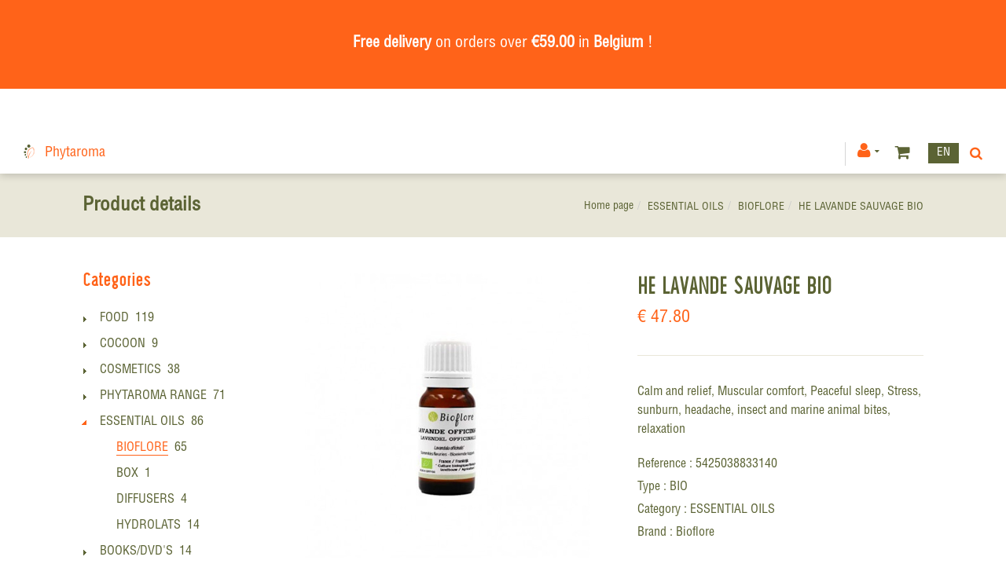

--- FILE ---
content_type: text/html; charset=utf-8
request_url: https://eshop.phytaroma.be/en/product/he-lavande-sauvage-bio/helaefi3zo
body_size: 15754
content:
<!DOCTYPE html>
<html lang="en"><head><meta charset="utf-8">
            <meta name="viewport" content="width=device-width, initial-scale=1.0, maximum-scale=1">
            <link rel="shortcut icon" href="/favicon.png">
            <link rel="apple-touch-icon-precomposed" sizes="180x180" href="/apple-touch-180x180.png">
            <base href="/">
            <link rel="stylesheet" href="/assets/css/preloader.css" />
	<link rel="stylesheet" href="/assets/css/bootstrap.css" />
	<link rel="stylesheet" href="/assets/fonts/awesome/font-awesome.min.css" />
	<link rel="stylesheet" href="/assets/fonts/linearicons/linearicons.css" />
	<link rel="stylesheet" href="/assets/css/animate.css" />
	<link rel="stylesheet" href="/assets/css/revolution.css" />
	<link rel="stylesheet" href="/assets/css/style.css" />
	<link rel="stylesheet" href="/assets/css/mercator.css" />
	<link rel="stylesheet" href="/assets/css/process.css" />
	<link rel="stylesheet" href="/assets/css/tree.css" />
	<link rel="stylesheet" href="https://fonts.googleapis.com/css?family=Open+Sans:400,300,300italic,400italic,600,600italic,700,700italic,800,800italic&amp;subset=latin,cyrillic" />
	<link rel="stylesheet" href="https://fonts.googleapis.com/css?family=Montserrat:700" />
	<link rel="stylesheet" href="https://fonts.googleapis.com/css?family=Satisfy" />
	<style> /* ModalDialog */ 
.modalblazor-backdrop {
  position: fixed;
  top: 0;
  right: 0;
  bottom: 0;
  left: 0;
  z-index: 1040;
  background-color: rgba(0,0,0,.8);
  opacity: 1;
}
.modalblazor {
  position: fixed;
  top: 10%;
  left: 50%;
  z-index: 1050;
  background-color: #ffffff;
  opacity: 1;
  border: 1px solid #999;
  border: 1px solid rgba(0, 0, 0, 0.3);
  *border: 1px solid #999;
  /* IE6-7 */

  -webkit-border-radius: 6px;
  -moz-border-radius: 6px;
  border-radius: 6px;
  -webkit-box-shadow: 0 3px 7px rgba(0, 0, 0, 0.3);
  -moz-box-shadow: 0 3px 7px rgba(0, 0, 0, 0.3);
  box-shadow: 0 3px 7px rgba(0, 0, 0, 0.3);
  -webkit-background-clip: padding-box;
  -moz-background-clip: padding-box;
  background-clip: padding-box;
  outline: none;
}
@media (min-width: 768px) {
  .modalblazor {
    transform: translateX(-50%);
  }
}
.modalblazor.fade {
  -webkit-transition: opacity .3s linear, top .3s ease-out;
  -moz-transition: opacity .3s linear, top .3s ease-out;
  -o-transition: opacity .3s linear, top .3s ease-out;
  transition: opacity .3s linear, top .3s ease-out;
  top: -25%;
}
.modalblazor.fade.in {
  top: 10%;
}
.modalblazor-header {
  padding-top: 25px;
  padding-left: 15px;
  padding-right: 15px;
  border-bottom: 1px solid #eee;
  background-color: #f5f5f5;
  border-radius: 6px 6px 0 0;
}
.modalblazor-header .close {
  margin-top: 2px;
}
.modalblazor-header h3 {
  margin: 0;
  line-height: 30px;
}
.modalblazor-body {
  position: relative;
  overflow-y: hidden;
  /*max-height: 400px;*/
  padding: 15px;
}
.modalblazor-form {
  margin-bottom: 0;
}
.modalblazor-footer {
  padding: 14px 15px 15px;
  margin-bottom: 0;
  text-align: right;
  background-color: #f5f5f5;
  border-top: 1px solid #ddd;
  -webkit-border-radius: 0 0 6px 6px;
  -moz-border-radius: 0 0 6px 6px;
  border-radius: 0 0 6px 6px;
  -webkit-box-shadow: inset 0 1px 0 #ffffff;
  -moz-box-shadow: inset 0 1px 0 #ffffff;
  box-shadow: inset 0 1px 0 #ffffff;
  *zoom: 1;
}
.modalblazor-footer:before,
.modalblazor-footer:after {
  display: table;
  content: "";
  line-height: 0;
}
.modalblazor-footer:after {
  clear: both;
}
.modalblazor-footer .btn + .btn {
  margin-left: 5px;
  margin-bottom: 0;
}
.modalblazor-footer .btn-group .btn + .btn {
  margin-left: -1px;
}
.modalblazor-footer .btn-block + .btn-block {
  margin-left: 0;
}
.modalblazor-title{
    padding-bottom: 10px;
    margin-top: -10px;
}

@media (max-width: 767px) {
  .modalblazor {
    position: fixed;
    top: 20px;
    left: 20px;
    right: 20px;
    width: auto;
    margin: 0;
  }
  .modalblazor.fade {
    top: -100px;
  }
  .modalblazor.fade.in {
    top: 20px;
  }
}


button.closeblazor {
  float: right;
  background-color: transparent;
  border: 0;
  appearance: none;
  font-size: 1.5rem;
  font-weight: 500;
  margin-top: -16px !important;
}
button.closeblazor:hover {
    font-weight: 700;
}
	</style>
            <script>function consolelog(s, x){}</script>
            <script src="/assets/js/jquery-3.6.0.min.js"></script>
	<script src="/assets/js/mercator.js"></script>
	<script src="/assets/js/scriptLoader.js"></script>
	<script src="/assets/js/gridStickyHeader.js"></script>
            <!--Blazor:{"type":"server","prerenderId":"1a614699bcf9426298f9ec84d8d02cb5","key":{"locationHash":"77D12F14A8105320B1AAED6AE7E689DA0EC4483270A645E84079EAA0FFDF550D:15","formattedComponentKey":""},"sequence":0,"descriptor":"CfDJ8EDsJcoyfd9HiK0SeE7R0kbbs2zNZYqaF0EfLsSvPYL6Ia1B8NGtkyGdrp/t4dJu301wWgvXpkkJ9b72xu3wygoBk7nZIbHrNgzX7n7vFX4SRADdmMim0VpJ/bqIH2d6j/dRbc\u002BJO\u002BtQQF2KovqjRp/UDEyOB\u002BbmlF61\u002BxdwwLtIEUsXhp8uCVICfuE2Y6OATg7O5yIQ5TbEFBzqW7VbsbKjOcNNoQVUtR6kH3JRHMyO06pj7vOmOaT0bKajYvY/qpO3F/EHtk8nK2oAY74c8epx\u002BA\u002BGE8q3DcIN9q9dw\u002Bk\u002BlYwronIaaUboOPxVp4/QFWqTHFinpk4ByIsanVA8uYNNx/\u002BE1NS4zEpYlhDuEBBVD93j\u002B9OMPACP7eizc9XjqkG83DFLeADbA26F72vCncyKh0OJbsD2HCVOoSNcHatKlY\u002BKjL1QXKqx7kR13vfyOcH5boz9aGS5JXSlrjCS1Pmgfu2gnMN2izc\u002BpzNhvPBLSp7LDC2KSMr6UJB6eI6nS2vQqilJXbw9iO4SDSDhpW0JTDK6Oz3xMFxyEKw7colH\u002BuJd/t2oBAvNi\u002Bc22Cykj/BhftLqVDwhO\u002Bv06T8rae8="}--><title>Mercator eShop | HE LAVANDE SAUVAGE BIO</title><meta name="description" content="Calm and relief, Muscular comfort, Peaceful sleep, Stress, sunburn, headache, insect and marine animal bites, relaxation" /><link rel="canonical" href="https://eshop.phytaroma.be/en/product/he-lavande-sauvage-bio/helaefi3zo" /><link href="https://eshop.phytaroma.be/fr/produit/he-lavande-sauvage-bio/helaefi3zo" rel="alternate" hreflang="fr" id="hreflangfr" /><link href="https://eshop.phytaroma.be/en/product/he-lavande-sauvage-bio/helaefi3zo" rel="alternate" hreflang="en" id="hreflangen" /><!--Blazor:{"prerenderId":"1a614699bcf9426298f9ec84d8d02cb5"}-->
            <meta></head>
        <body><!--Blazor:{"type":"server","prerenderId":"9c1e4be2d8554184871695556ad21abb","key":{"locationHash":"7330B1B90B682C36A7C867EDB7ECF6EF1359C6CA4C6F2332AB0FBC5F644B687D:19","formattedComponentKey":""},"sequence":1,"descriptor":"CfDJ8EDsJcoyfd9HiK0SeE7R0kZkRXBJJOITuy\u002BU7OOzBxHB9FJhCMcfFMd05wxSO\u002B7IJfJi5EQUX3ilZvIg5y2840bezCuq3qfbWF6L37PdfQ2NXxYsULmDY0S\u002ByyMGXg4LqTCxcfSJ/KmhJ0p6hSAlbvlRIyZaNbg\u002B9uXRzXHTXMvNJA1\u002BJFrF9wsZu\u002BK5dmqYlHse3IiVKZp1vN8nfdiNMM08yVxoyH2/HNvWEAfjVEwEEK0IQ0GLvt/ctPHfZM9YRKaZ8mgK4d8KrDiXXl\u002B1AjIxafHmuvAF2e9LRygHFzHFc5AdUPa5ZRHeJZi6L96zEpNEM8yRZkCGsAQZTjrTkS0QU5He83O/boIIk/s/6abxYwJevyEkq\u002Bj5mT37dMaZyCqhI9Gsrcy28mUiKoHG\u002B6MTZJvZGK2YAixMldTO39XlEZDskVJ/9wTs3W7QU9W7r9/PGdC17R2TbTKEFZdlrBU3kJa6WaS6DusAkC6Fu5u34PyVbQFdI5EqteKat7C9SHq5ld7NU/\u002BqgyR6g2huxCGogDqViLEYn1aKSnUzheWejhWcRyvK4FwiJv\u002BDoM\u002B7fA=="}--><header class="header header-light" data-spy="affix"><div class="header-extra-top&quot;" style="background-color:#ff6319">
	<div class="container">
		<div class="row">
			<div class="col-sm-12 text-center">
				<p>&nbsp;</p>

				<p><span style="font-size:20px;"><span style="color:#ffffff;"><strong>Free delivery</strong> on orders over <strong>&euro;59.00</strong> in <strong>Belgium</strong> !</span></span></p>

				<p>&nbsp;</p>
			</div>
		</div>
	</div>
</div>

<h2 style="text-align: center;">&nbsp;</h2>
        <nav id="navbar-container" class="navbar container-fluid"><!-- NAVBAR BRAND -->
<div>
	<a class="navbar-brand pull-left" href="/en"><img alt="Phytaroma" src="/assets/images/Phytaroma_logo.png" />Phytaroma </a>
</div>
            <div class="navbar-form pull-right"><div class="navbar-search collapse" style="height: 0px;"><input id="text-search-top" type="text" placeholder="Then press Enter..." />
			<button class="fa fa-search" type="button" style="position: absolute; right: 5px;" aria-label="Search"></button>
			<i class="fa fa-times" data-target=".navbar-search" aria-label="Close"></i></div>
		<button type="button" class="fa fa-search" aria-label="Search"></button></div>
            <div class="navbar-lang pull-right"><ul class="nav"><li class="dropdown"><a class="dropdown-toggle" data-toggle="dropdown" href>En</a>
					<ul class="dropdown-menu"><li><button style="cursor: pointer;">Fr</button></li></ul></li></ul></div>
            <div class="navbar-ecommerce pull-right" style="margin-right: 20px;"><a class="link-cart hover hidden-xs">
        <i class="fa fa-shopping-cart"></i>
    </a></div>
            <div class="navbar-account pull-right" style="margin-right: 20px;"><ul class="nav navbar-nav"><li class="dropdown"><a href="/en/login"><i class="fa fa-user" style="font-size: 20px; margin-top: -5px;"></i></a></li></ul></div>
            <div class="divider pull-right"></div>

<button id="navbar-toggle-menu" class="navbar-toggle pull-right" type="button"><i class="fa fa-bars"></i></button><div id="navbar" class="navbar-collapse collapse pull-right" aria-expanded="false"><ul class="nav navbar-nav"><li class="dropdown"><a id="h2tb0qz0yx" href="/en/cataloggrid/?rayon=food&amp;id=h2tb0qz0yx" class="noPreventDefault dropdown-toggle" data-toggle="dropdown" target="" aria-haspopup="true" aria-expanded="false">Food</a>
                        <ul class="dropdown-menu sub-menu"><li class=""><a href="/en/cataloggrid/?family=algae&amp;id=0hmw0xyxi9" target="" class="">Algae</a></li><li class=""><a href="/en/cataloggrid/?family=vegetable-drinks&amp;id=hqs1n7zeho" target="" class="">Vegetable drinks</a></li><li class=""><a href="/en/cataloggrid/?family=cereals&amp;id=vsfj0vr2lk" target="" class="">Cereals</a></li><li class=""><a href="/en/cataloggrid/?family=condiments&amp;id=ur1o3zgxio" target="" class="">Condiments</a></li><li class=""><a href="/en/cataloggrid/?family=sweet&amp;id=rns6s0jig6" target="" class="">Sweet</a></li><li class=""><a href="/en/cataloggrid/?family=water-juice&amp;id=wy18aa6gam" target="" class="">Water and juice</a></li><li class=""><a href="/en/cataloggrid/?family=oilseeds&amp;id=bpvq5ezjgs" target="" class="">Oilseeds</a></li><li class=""><a href="/en/cataloggrid/?family=oils-vinegar&amp;id=286qiyk9sh" target="" class="">Oils and vinegars</a></li><li class=""><a href="/en/cataloggrid/?family=vegetables-dried-vege.&amp;id=8l8gd8orxi" target="" class="">Vegetables and dry vegetables</a></li><li class=""><a href="/en/cataloggrid/?family=pasta-noodles&amp;id=xgyejxwohf" target="" class="">Pasta and noodles</a></li><li class=""><a href="/en/cataloggrid/?family=breakfast&amp;id=18v5adbax3" target="" class="">Breakfast</a></li><li class=""><a href="/en/cataloggrid/?family=japanese-specialities&amp;id=yi04ay7tzq" target="" class="">Japanese specialities</a></li><li class=""><a href="/en/cataloggrid/?family=teas-infusions&amp;id=c585c8i78e" target="" class="">Teas and infusions</a></li><li class=""><a href="/en/cataloggrid/?family=cooking-tools&amp;id=mipiykv24e" target="" class="">Cooking tools</a></li><li class=""><a href="/en/cataloggrid/?family=wines-cider&amp;id=rectfwvek9" target="" class="">Wines and ciders</a></li></ul></li><li class="dropdown"><a id="a65jga8kbc" href="/en/cataloggrid/?rayon=cocoon&amp;id=a65jga8kbc" class="noPreventDefault dropdown-toggle" data-toggle="dropdown" target="" aria-haspopup="true" aria-expanded="false">Cocoon</a>
                        <ul class="dropdown-menu sub-menu"><li class=""><a href="/en/cataloggrid/?family=candles&amp;id=swx5swyx2t" target="" class="">Candles</a></li><li class=""><a href="/en/cataloggrid/?family=insense&amp;id=qzlevuivz7" target="" class="">Insense</a></li></ul></li><li class="dropdown"><a id="l2tb0qzz1u" href="/en/cataloggrid/?rayon=cosmetics&amp;id=l2tb0qzz1u" class="noPreventDefault dropdown-toggle" data-toggle="dropdown" target="" aria-haspopup="true" aria-expanded="false">Cosmetics</a>
                        <ul class="dropdown-menu sub-menu"><li class=""><a href="/en/cataloggrid/?family=vetegal-oils&amp;id=4a3ugmix1w" target="" class="">Vegetal oils</a></li><li class=""><a href="/en/cataloggrid/?family=solid-soaps&amp;id=tugc6ggxva" target="" class="">Solid soaps</a></li><li class=""><a href="/en/cataloggrid/?family=body-care&amp;id=4g7j51r0qr" target="" class="">Body care</a></li><li class=""><a href="/en/cataloggrid/?family=face-care&amp;id=sfj1fbfr8i" target="" class="">Face care</a></li></ul></li><li class="dropdown"><a id="q1jqo6d7es" href="/en/cataloggrid/?rayon=phytaroma-range&amp;id=q1jqo6d7es" class="noPreventDefault dropdown-toggle" data-toggle="dropdown" target="" aria-haspopup="true" aria-expanded="false">Phytaroma range</a>
                        <ul class="dropdown-menu sub-menu"><li class=""><a href="/en/cataloggrid/?family=oil-capsules&amp;id=w1p6ixq005" target="" class="">Oil capsules</a></li><li class=""><a href="/en/cataloggrid/?family=active-products&amp;id=6m42tmejnn" target="" class="">Active products</a></li><li class=""><a href="/en/cataloggrid/?family=mother-tinctures&amp;id=nc0bi6ml7n" target="" class="">Mother tinctures</a></li><li class=""><a href="/en/cataloggrid/?family=other&amp;id=2dsj9riadd" target="" class="">Other</a></li></ul></li><li class="dropdown"><a id="k2tb0qzkma" href="/en/cataloggrid/?rayon=essential-oils&amp;id=k2tb0qzkma" class="noPreventDefault dropdown-toggle" data-toggle="dropdown" target="" aria-haspopup="true" aria-expanded="false">Essential oils</a>
                        <ul class="dropdown-menu sub-menu"><li class=""><a href="/en/cataloggrid/?family=bioflore&amp;id=3b5d0bec85" target="" class="">Bioflore</a></li><li class=""><a href="/en/cataloggrid/?family=box&amp;id=a0u6r3a6u0" target="" class="">Box</a></li><li class=""><a href="/en/cataloggrid/?family=diffusers&amp;id=zpwch1h9is" target="" class="">Diffusers</a></li><li class=""><a href="/en/cataloggrid/?family=hydrolats&amp;id=58xv1bc4ge" target="" class="">Hydrolats</a></li></ul></li><li class="dropdown"><a id="zd2hhowlm0" href="/en/cataloggrid/?rayon=books-dvd-s&amp;id=zd2hhowlm0" class="noPreventDefault dropdown-toggle" data-toggle="dropdown" target="" aria-haspopup="true" aria-expanded="false">Books and DVDs</a>
                        <ul class="dropdown-menu sub-menu"><li class=""><a href="/en/cataloggrid/?family=dvd-s&amp;id=cwmqgbwl1s" target="" class="">DVD&#x27;s</a></li><li class=""><a href="/en/cataloggrid/?family=books&amp;id=fn8oncbqfv" target="" class="">Books</a></li></ul></li><li class="dropdown"><a href="/en/cataloggrid/?rayon=health-well-being&amp;id=4mbx4sdog1" target="" class="noDownArrowInDropdown">Health and Wellbeing</a></li><li class="dropdown"><a id="" href="javascript:void(0);" class="noPreventDefault dropdown-toggle" data-toggle="dropdown" target="" aria-haspopup="true" aria-expanded="false">Selections</a>
                        <ul class="dropdown-menu sub-menu"><li class=""><a href="/en/cataloggrid/?selection=new-items" target="" class="">New items</a></li><li class=""><a href="/en/cataloggrid/?selection=best-sellers" target="" class="">Best sellers</a></li><li class=""><a href="/en/cataloggrid/?selection=promotions" target="" class="">Promotions</a></li><li class=""><a href="/en/cataloggrid/?selection=anti-waste" target="" class="">Anti-waste</a></li></ul></li><li class="dropdown"><a href="https://www.phytaroma.be/" target="" class="noDownArrowInDropdown">Phytaroma.be</a></li></ul></div></nav></header>

    <div class="wrapper"><header id="ctl00_HeaderPageTitle" class="pagetitle pagetitle-sm" style=""><div id="PageTitleDiv" class="container"><div class="divtable irow"><div class="divcell"><p id="h2item">Product details</p>
                            <div class="divider"></div>
                            <span class="subtitle"></span></div>
                        <div class="divcell text-right"><ol class="breadcrumb"><li><a href="/en">Home page</a><li class="active"><a href="/en/cataloglist/?rayon=essential-oils&id=k2tb0qzkma">ESSENTIAL OILS</a></li><li class="active"><a href="/en/cataloglist/?family=bioflore&id=3b5d0bec85">BIOFLORE</a></li></li><li class="active">HE LAVANDE SAUVAGE BIO</li></ol></div></div></div></header>


        <div class="content"><div class="container"><div class="row"><article class="col-md-9 col-sm-8 col-md-push-3 col-sm-push-4 maincontent"><div id="PanelItemInfo" class="container" itemscope itemtype="https://schema.org/Product"><div class="row irow-sm type-product"><div class="col-md-6"><div class="picture-product" style="position:relative"><a class="magnific" style="cursor: pointer;"><img itemprop="image" src="/images/mdwr/he-lavande-sauvage-bio-1.jpeg?s_id=helaefi3zo&amp;imgfield=s_image1&amp;imgwidth=700&amp;imgheight=700&amp;dummy=1ibh637dhu" alt="HE LAVANDE SAUVAGE BIO" title="HE LAVANDE SAUVAGE BIO" /></a></div></div>
                        <div class="col-md-6"><h1 itemprop="name" id="h1item">HE LAVANDE SAUVAGE BIO</h1>

                            <div itemprop="offers" itemscope itemtype="http://schema.org/Offer"><span class="price"><span itemprop ="priceCurrency" content="EUR"></span><span itemprop="price" content="47.80"></span><span class="amount">&euro;  47.80</span></span>
                                <span class="InfoStock"><link itemprop="availability" href="https://schema.org/InStock" /></span></div><hr>
                            <div class="single-product-description" id="single-product-description"><p itemprop="description">Calm and relief, Muscular comfort, Peaceful sleep, Stress, sunburn, headache, insect and marine animal bites, relaxation</p></div>
                            <div class="features"><p>Reference : <span itemprop="sku">5425038833140</span></p><p ID="PanelSaison" runat="server">Type : BIO</p><p>Category : <a id="HyperLinkRayon" href="/en/cataloglist/?rayon=essential-oils&amp;id=k2tb0qzkma" itemprop="category">ESSENTIAL OILS</a></p><p>Brand : <a id="HyperLinkBrand" href="/en/cataloglist/?brand=bioflore" itemprop="brand">Bioflore</a></p></div>
                            <hr class="hr-nobg">
                            <div class="single-product-page-cart-form"><div class="product-quantity inline"><form method="post" action="/en/product/he-lavande-sauvage-bio/helaefi3zo"><input type="hidden" name="__RequestVerificationToken" value="CfDJ8EDsJcoyfd9HiK0SeE7R0kZ8BvomZO1HBSlLuQYDoRV285XyuwPY38NuWC0sqKgZ-D8UlVN-2VD16kukr8STwXtTLIRBHPY68uFHtvj-zX8OsAaPKbRAG3pe8qekEKCXHo2NRRP8Io-6M7Nh-C6F_yU" /><a id="HyperLinkMinus" class="minus" style="cursor: pointer;">-</a>
                                        <input type="number" min="1" max="999" onkeypress="return event.charCode &gt;= 48 &amp;&amp; event.charCode &lt;= 57" onkeyup="(function(el){if (parseFloat(el.value) &lt; 1) el.value=1;  if (parseFloat(el.value) &gt; 999) el.value=999;})(this)" style="width: 40px;" value="1" />
                                        <a id="HyperLinkPlus" class="plus" style="cursor: pointer;">&#x2B;</a></form></div>
                                <button id="ButtonAddToCart" class="btn btn-primary">Add to Cart</button>
                                <div id="addedToCartToolTip" class="popover top" data-color-state="Black" style="left: 50%; margin-left: -55px; top: -120px; position: fixed; background-color: #5b6334;"><div class="arrow"></div>
    <p class="popover-title">Shop</p>
    <div class="popover-content"><p>This product has been added to your cart.</p></div></div></div>
                            <table class="table table-cart-total table-gammes"><tbody><tr ID="PanelSizes" runat="server"><th style="vertical-align: middle;">Packaging</th>
                                            <td><div class="chosen-container chosen-container-single chosen-container-active  clicklistenerignore" data-value="U43JA2BFNZ" title id="DropDownListSizes" style="width: 100%"><a id="ADropDownListSizes" class="chosen-single" tabindex="0" aria-haspopup="listbox" aria-expanded="false" aria-labelledby="selectedtext-DropDownListSizes"><span id="selectedtext-DropDownListSizes" class="clicklistenerignore">30ML</span>
            <div class="clicklistenerignore"><b></b></div></a></div></td></tr></tbody></table></div></div></div>
                
                
                <div class="container" style="margin-top: 30px;"><div class="tabs tabs-simple-border"><div class="tab-content"><div class="tab-pane fade in active" id="description"><div class="row"><div class="col-sm-4"><h2 style="margin-bottom:20px">Product details</h2></div>
                                    <div class="col-sm-8"><p><FONT size=3>You knew it under the name Wild Fine Lavender, it is still the same but now it is called Wild Lavender Officinale: True lavender par excellence, present in its most natural biotope, picked on the high plateaus of Provence, in above 1000 meters altitude. The diversity of its constituents is much more marked than in all other varieties of true lavender.</FONT></p>
<p><FONT size=3></FONT>&nbsp;</p>
<p><FONT size=3><strong>Botanical family:</strong> Labiaceae or Lamiaceae<br><strong>Latin name:</strong> Lavandula angustifolia Miller<br><strong>Origin:</strong> Alpes de Haute Provence, France, at an average altitude of 1300 m.<br><strong>Cultivation:</strong> Controlled organic farming - Certisys-BE1 control<br><strong>Distilled part:</strong> Flowering tops<br><strong>Obtaining process:</strong> Distillation by steam distillation<br><strong>Quality:</strong> 100% pure, natural and chemotyped - Food<br><strong>Olfactory notes:</strong> sweet and floral</FONT></p>
<p><FONT size=3></FONT>&nbsp;</p>
<p><FONT size=3><strong>Precautions for use:</strong></FONT></p>
<uL>
<li><FONT size=3>Dietary supplement. </FONT></li>
<li><FONT size=3>Does not replace a varied and balanced diet and a healthy lifestyle. </FONT></li>
<li><FONT size=3>Do not exceed the recommended dose (2 drops twice a day, maximum 140 mg).</FONT></li>
<li><FONT size=3>Not recommended in the first trimester of pregnancy.</FONT></li>
<li><FONT size=3>&nbsp;Possible use from the second trimester via the skin, scrupulously respecting the dosages and only on the advice of a healthcare professional.</FONT></li>
<li><FONT size=3>Not recommended for young children. Possible use from 30 months, scrupulously respecting the dosages and only on the advice of a health professional.</FONT></li>
<li><FONT size=3>Risk of allergy (limonene, linalool): be careful not to overdose in mixtures. The crook of the elbow test will be recommended before any skin application (min. 48 hours before use).</FONT></li>
<li><FONT size=3>Avoid all contact with eyes.</FONT></li>
<li><FONT size=3>Keep out of reach of young children.</FONT></li>
<li><FONT size=3>Store away from any source of heat and light.</FONT></li></ul></div></div></div></div></div></div>
                
                </article>
            <aside class="col-md-3 col-sm-4 col-md-pull-9 col-sm-pull-8 sidebar hidden-xs"><div class="widget widget_product_categories"><h2 class="widget-title hidden-xs">Categories</h2>

    <div class="RadTreeView RadTreeView_Metro"><ul class="rtUL rtLines"><li class="rtLI rtFirst"><div class="rtTop"><span class="rtSp"></span>
                    <span class="rtPlus"></span>
                    <div class="rtIn" style=""><a href="/en/cataloggrid/?rayon=food&id=h2tb0qz0yx" onclick="setCookie('FromTree','1',1);">FOOD</a>&nbsp;119</div></div>

                <ul class="rtUL rtLines" style="display: none;"><li class="rtLI"><div class="rtTop"><span class="rtSp"></span>
                            <span class=""></span>
                            <div class="rtIn" style=""><a href="/en/cataloggrid/?family=algae&id=0hmw0xyxi9" onclick="setCookie('FromTree','1',1);">ALGAE</a>&nbsp;5</div></div>

                        <ul class="rtUL rtLines" style="display: none;"></ul></li><li class="rtLI"><div class="rtMid"><span class="rtSp"></span>
                            <span class=""></span>
                            <div class="rtIn" style=""><a href="/en/cataloggrid/?family=vegetable-drinks&id=hqs1n7zeho" onclick="setCookie('FromTree','1',1);">VEGETABLE DRINKS</a>&nbsp;3</div></div>

                        <ul class="rtUL rtLines" style="display: none;"></ul></li><li class="rtLI"><div class="rtMid"><span class="rtSp"></span>
                            <span class=""></span>
                            <div class="rtIn" style=""><a href="/en/cataloggrid/?family=cereals&id=vsfj0vr2lk" onclick="setCookie('FromTree','1',1);">CEREALS</a>&nbsp;8</div></div>

                        <ul class="rtUL rtLines" style="display: none;"></ul></li><li class="rtLI"><div class="rtMid"><span class="rtSp"></span>
                            <span class=""></span>
                            <div class="rtIn" style=""><a href="/en/cataloggrid/?family=condiments&id=ur1o3zgxio" onclick="setCookie('FromTree','1',1);">CONDIMENTS</a>&nbsp;2</div></div>

                        <ul class="rtUL rtLines" style="display: none;"></ul></li><li class="rtLI"><div class="rtMid"><span class="rtSp"></span>
                            <span class=""></span>
                            <div class="rtIn" style=""><a href="/en/cataloggrid/?family=sweet&id=rns6s0jig6" onclick="setCookie('FromTree','1',1);">SWEET</a>&nbsp;8</div></div>

                        <ul class="rtUL rtLines" style="display: none;"></ul></li><li class="rtLI"><div class="rtMid"><span class="rtSp"></span>
                            <span class=""></span>
                            <div class="rtIn" style=""><a href="/en/cataloggrid/?family=water-juice&id=wy18aa6gam" onclick="setCookie('FromTree','1',1);">WATER/JUICE</a>&nbsp;8</div></div>

                        <ul class="rtUL rtLines" style="display: none;"></ul></li><li class="rtLIrtLast"><div class="rtBot"><span class="rtSp"></span>
                            <span class=""></span>
                            <div class="rtIn" style=""><a href="/en/cataloggrid/?family=oilseeds&id=bpvq5ezjgs" onclick="setCookie('FromTree','1',1);">OILSEEDS</a>&nbsp;5</div></div>

                        <ul class="rtUL rtLines" style="display: none;"></ul></li><li class="rtLI"><div class="rtMid"><span class="rtSp"></span>
                            <span class=""></span>
                            <div class="rtIn" style=""><a href="/en/cataloggrid/?family=oils-vinegar&id=286qiyk9sh" onclick="setCookie('FromTree','1',1);">OILS/VINEGAR</a>&nbsp;6</div></div>

                        <ul class="rtUL rtLines" style="display: none;"></ul></li><li class="rtLI"><div class="rtMid"><span class="rtSp"></span>
                            <span class=""></span>
                            <div class="rtIn" style=""><a href="/en/cataloggrid/?family=vegetables-dried-vege.&id=8l8gd8orxi" onclick="setCookie('FromTree','1',1);">VEGETABLES/DRIED VEGE.</a>&nbsp;9</div></div>

                        <ul class="rtUL rtLines" style="display: none;"></ul></li><li class="rtLI"><div class="rtMid"><span class="rtSp"></span>
                            <span class=""></span>
                            <div class="rtIn" style=""><a href="/en/cataloggrid/?family=pasta-noodles&id=xgyejxwohf" onclick="setCookie('FromTree','1',1);">PASTA/NOODLES</a>&nbsp;6</div></div>

                        <ul class="rtUL rtLines" style="display: none;"></ul></li><li class="rtLI"><div class="rtMid"><span class="rtSp"></span>
                            <span class=""></span>
                            <div class="rtIn" style=""><a href="/en/cataloggrid/?family=breakfast&id=18v5adbax3" onclick="setCookie('FromTree','1',1);">BREAKFAST</a>&nbsp;5</div></div>

                        <ul class="rtUL rtLines" style="display: none;"></ul></li><li class="rtLI"><div class="rtMid"><span class="rtSp"></span>
                            <span class=""></span>
                            <div class="rtIn" style=""><a href="/en/cataloggrid/?family=japanese-specialities&id=yi04ay7tzq" onclick="setCookie('FromTree','1',1);">JAPANESE SPECIALITIES</a>&nbsp;14</div></div>

                        <ul class="rtUL rtLines" style="display: none;"></ul></li><li class="rtLI"><div class="rtMid"><span class="rtSp"></span>
                            <span class=""></span>
                            <div class="rtIn" style=""><a href="/en/cataloggrid/?family=teas-infusions&id=c585c8i78e" onclick="setCookie('FromTree','1',1);">TEAS/INFUSIONS</a>&nbsp;23</div></div>

                        <ul class="rtUL rtLines" style="display: none;"></ul></li><li class="rtLI"><div class="rtMid"><span class="rtSp"></span>
                            <span class=""></span>
                            <div class="rtIn" style=""><a href="/en/cataloggrid/?family=cooking-tools&id=mipiykv24e" onclick="setCookie('FromTree','1',1);">COOKING TOOLS</a>&nbsp;14</div></div>

                        <ul class="rtUL rtLines" style="display: none;"></ul></li><li class="rtLI"><div class="rtBot"><span class="rtSp"></span>
                            <span class=""></span>
                            <div class="rtIn" style=""><a href="/en/cataloggrid/?family=wines-cider&id=rectfwvek9" onclick="setCookie('FromTree','1',1);">WINES/CIDER</a>&nbsp;2</div></div>

                        <ul class="rtUL rtLines" style="display: none;"></ul></li></ul></li><li class="rtLI"><div class="rtMid"><span class="rtSp"></span>
                    <span class="rtPlus"></span>
                    <div class="rtIn" style=""><a href="/en/cataloggrid/?rayon=cocoon&id=a65jga8kbc" onclick="setCookie('FromTree','1',1);">COCOON</a>&nbsp;9</div></div>

                <ul class="rtUL rtLines" style="display: none;"><li class="rtLI"><div class="rtMid"><span class="rtSp"></span>
                            <span class=""></span>
                            <div class="rtIn" style=""><a href="/en/cataloggrid/?family=candles&id=swx5swyx2t" onclick="setCookie('FromTree','1',1);">CANDLES</a>&nbsp;5</div></div>

                        <ul class="rtUL rtLines" style="display: none;"></ul></li><li class="rtLI"><div class="rtMid"><span class="rtSp"></span>
                            <span class=""></span>
                            <div class="rtIn" style=""><a href="/en/cataloggrid/?family=insense&id=qzlevuivz7" onclick="setCookie('FromTree','1',1);">INSENSE</a>&nbsp;4</div></div>

                        <ul class="rtUL rtLines" style="display: none;"></ul></li></ul></li><li class="rtLI"><div class="rtMid"><span class="rtSp"></span>
                    <span class="rtPlus"></span>
                    <div class="rtIn" style=""><a href="/en/cataloggrid/?rayon=cosmetics&id=l2tb0qzz1u" onclick="setCookie('FromTree','1',1);">COSMETICS</a>&nbsp;38</div></div>

                <ul class="rtUL rtLines" style="display: none;"><li class="rtLI"><div class="rtMid"><span class="rtSp"></span>
                            <span class=""></span>
                            <div class="rtIn" style=""><a href="/en/cataloggrid/?family=accessories&id=90i2axwsjf" onclick="setCookie('FromTree','1',1);">ACCESSORIES</a>&nbsp;1</div></div>

                        <ul class="rtUL rtLines" style="display: none;"></ul></li><li class="rtLI"><div class="rtMid"><span class="rtSp"></span>
                            <span class=""></span>
                            <div class="rtIn" style=""><a href="/en/cataloggrid/?family=boxes&id=43a1b2aa98" onclick="setCookie('FromTree','1',1);">BOXES</a>&nbsp;3</div></div>

                        <ul class="rtUL rtLines" style="display: none;"></ul></li><li class="rtLI"><div class="rtMid"><span class="rtSp"></span>
                            <span class=""></span>
                            <div class="rtIn" style=""><a href="/en/cataloggrid/?family=vetegal-oils&id=4a3ugmix1w" onclick="setCookie('FromTree','1',1);">VETEGAL OILS</a>&nbsp;13</div></div>

                        <ul class="rtUL rtLines" style="display: none;"></ul></li><li class="rtLI"><div class="rtMid"><span class="rtSp"></span>
                            <span class=""></span>
                            <div class="rtIn" style=""><a href="/en/cataloggrid/?family=solid-soaps&id=tugc6ggxva" onclick="setCookie('FromTree','1',1);">SOLID SOAPS</a>&nbsp;5</div></div>

                        <ul class="rtUL rtLines" style="display: none;"></ul></li><li class="rtLI"><div class="rtMid"><span class="rtSp"></span>
                            <span class=""></span>
                            <div class="rtIn" style=""><a href="/en/cataloggrid/?family=hair-care&id=misfkbzbaq" onclick="setCookie('FromTree','1',1);">HAIR CARE</a>&nbsp;2</div></div>

                        <ul class="rtUL rtLines" style="display: none;"></ul></li><li class="rtLI"><div class="rtMid"><span class="rtSp"></span>
                            <span class=""></span>
                            <div class="rtIn" style=""><a href="/en/cataloggrid/?family=body-care&id=4g7j51r0qr" onclick="setCookie('FromTree','1',1);">BODY CARE</a>&nbsp;6</div></div>

                        <ul class="rtUL rtLines" style="display: none;"></ul></li><li class="rtLI"><div class="rtMid"><span class="rtSp"></span>
                            <span class=""></span>
                            <div class="rtIn" style=""><a href="/en/cataloggrid/?family=face-care&id=sfj1fbfr8i" onclick="setCookie('FromTree','1',1);">FACE CARE</a>&nbsp;8</div></div>

                        <ul class="rtUL rtLines" style="display: none;"></ul></li></ul></li><li class="rtLI"><div class="rtMid"><span class="rtSp"></span>
                    <span class="rtPlus"></span>
                    <div class="rtIn" style=""><a href="/en/cataloggrid/?rayon=phytaroma-range&id=q1jqo6d7es" onclick="setCookie('FromTree','1',1);">PHYTAROMA RANGE</a>&nbsp;71</div></div>

                <ul class="rtUL rtLines" style="display: none;"><li class="rtLI"><div class="rtMid"><span class="rtSp"></span>
                            <span class=""></span>
                            <div class="rtIn" style=""><a href="/en/cataloggrid/?family=other&id=2dsj9riadd" onclick="setCookie('FromTree','1',1);">OTHER</a>&nbsp;1</div></div>

                        <ul class="rtUL rtLines" style="display: none;"></ul></li><li class="rtLI"><div class="rtMid"><span class="rtSp"></span>
                            <span class=""></span>
                            <div class="rtIn" style=""><a href="/en/cataloggrid/?family=oil-capsules&id=w1p6ixq005" onclick="setCookie('FromTree','1',1);">OIL CAPSULES</a>&nbsp;3</div></div>

                        <ul class="rtUL rtLines" style="display: none;"></ul></li><li class="rtLI"><div class="rtMid"><span class="rtSp"></span>
                            <span class=""></span>
                            <div class="rtIn" style=""><a href="/en/cataloggrid/?family=active-products&id=6m42tmejnn" onclick="setCookie('FromTree','1',1);">ACTIVE PRODUCTS</a>&nbsp;14</div></div>

                        <ul class="rtUL rtLines" style="display: none;"></ul></li><li class="rtLI"><div class="rtMid"><span class="rtSp"></span>
                            <span class=""></span>
                            <div class="rtIn" style=""><a href="/en/cataloggrid/?family=mother-tinctures&id=nc0bi6ml7n" onclick="setCookie('FromTree','1',1);">MOTHER TINCTURES</a>&nbsp;53</div></div>

                        <ul class="rtUL rtLines" style="display: none;"></ul></li></ul></li><li class="rtLI"><div class="rtMid"><span class="rtSp"></span>
                    <span class="rtMinus"></span>
                    <div class="rtIn" style=""><a href="/en/cataloggrid/?rayon=essential-oils&id=k2tb0qzkma" onclick="setCookie('FromTree','1',1);">ESSENTIAL OILS</a>&nbsp;86</div></div>

                <ul class="rtUL rtLines" style="display: block;"><li class="rtLI"><div class="rtMid"><span class="rtSp"></span>
                            <span class=""></span>
                            <div class="rtIn" style=""><a class="widget_product_categories_selected"href="/en/cataloggrid/?family=bioflore&id=3b5d0bec85" onclick="setCookie('FromTree','1',1);">BIOFLORE</a>&nbsp;65</div></div>

                        <ul class="rtUL rtLines" style="display: block;"></ul></li><li class="rtLI"><div class="rtMid"><span class="rtSp"></span>
                            <span class=""></span>
                            <div class="rtIn" style=""><a href="/en/cataloggrid/?family=box&id=a0u6r3a6u0" onclick="setCookie('FromTree','1',1);">BOX</a>&nbsp;1</div></div>

                        <ul class="rtUL rtLines" style="display: none;"></ul></li><li class="rtLI"><div class="rtMid"><span class="rtSp"></span>
                            <span class=""></span>
                            <div class="rtIn" style=""><a href="/en/cataloggrid/?family=diffusers&id=zpwch1h9is" onclick="setCookie('FromTree','1',1);">DIFFUSERS</a>&nbsp;4</div></div>

                        <ul class="rtUL rtLines" style="display: none;"></ul></li><li class="rtLI"><div class="rtMid"><span class="rtSp"></span>
                            <span class=""></span>
                            <div class="rtIn" style=""><a href="/en/cataloggrid/?family=hydrolats&id=58xv1bc4ge" onclick="setCookie('FromTree','1',1);">HYDROLATS</a>&nbsp;14</div></div>

                        <ul class="rtUL rtLines" style="display: none;"></ul></li></ul></li><li class="rtLI"><div class="rtMid"><span class="rtSp"></span>
                    <span class="rtPlus"></span>
                    <div class="rtIn" style=""><a href="/en/cataloggrid/?rayon=books-dvd-s&id=zd2hhowlm0" onclick="setCookie('FromTree','1',1);">BOOKS/DVD'S</a>&nbsp;14</div></div>

                <ul class="rtUL rtLines" style="display: none;"><li class="rtLI"><div class="rtMid"><span class="rtSp"></span>
                            <span class=""></span>
                            <div class="rtIn" style=""><a href="/en/cataloggrid/?family=dvd-s&id=cwmqgbwl1s" onclick="setCookie('FromTree','1',1);">DVD'S</a>&nbsp;2</div></div>

                        <ul class="rtUL rtLines" style="display: none;"></ul></li><li class="rtLI"><div class="rtMid"><span class="rtSp"></span>
                            <span class=""></span>
                            <div class="rtIn" style=""><a href="/en/cataloggrid/?family=books&id=fn8oncbqfv" onclick="setCookie('FromTree','1',1);">BOOKS</a>&nbsp;12</div></div>

                        <ul class="rtUL rtLines" style="display: none;"></ul></li></ul></li><li class="rtLIrtLast"><div class="rtBot"><span class="rtSp"></span>
                    <span class=""></span>
                    <div class="rtIn" style=""><a href="/en/cataloggrid/?rayon=health-well-being&id=4mbx4sdog1" onclick="setCookie('FromTree','1',1);">HEALTH/WELL-BEING</a>&nbsp;2</div></div>

                <ul class="rtUL rtLines" style="display: none;"></ul></li></ul></div></div>
                <hr class="hr-nobg">

<div class="widget widget_accept"><h2 class="widget-title">We Accept</h2>
    <ul class="widget-cash-list"><li><img src="/assets/images/cash-bancontact.png" alt="Bancontact" /></li>
        <li><img src="/assets/images/cash-maestro.png" alt="Maestro" /></li>
        <li><img src="/assets/images/cash-mastercard.png" alt="Mastercard" /></li>
        <li><img src="/assets/images/cash-visa.png" alt="Visa" /></li>
        <li><img src="/assets/images/cash-american-express.png" alt="American Express" /></li></ul></div>

<hr class="hr-nobg">

<div class="widget widget_about" itemscope itemtype="https://schema.org/locabusiness"><h2 class="widget-title" itemprop="name">Phytaroma s.n.c</h2>
    <ul class="widget_contact_list"><li><i class="fa fa-map-marker"></i>
            <address>Rue Roger Cl&#xE9;ment 37<br>B-5020&#xA0;Temploux  (NAMUR)</address></li>
        <li><i class="fa fa-phone"></i>
            <address>&#x2B;32 (0)81/ 58.36.33</address></li>
        <li><i class="fa fa-clock-o"></i>
            <address><p>Open Wednesday to Saturday from 10am to 6pm from 10.00 AM to 18.00 PM</p>
</address></li></ul>
    <p>Your natural and organic products store</p></div></aside></div></div></div>


        <!-- REASSURANCE -->
<section class="reassurance" style="background-color:#e9e7d9; padding-top:40px; padding-bottom:40px">
<div class="container">
	<div class="row text-center row-eq-height">
		<div class="col-sm-3">
			<div class="icon icon-size-4 icon-bg-6 icon-rounded">
				<i class="linear-icon-store"></i>
			</div>

			<h6><a href="/en/free-in-store-pickup">Free in-store pickup</a></h6>
		</div>

		<div class="col-sm-3">
			<div class="icon icon-size-4 icon-bg-6 icon-rounded">
				<i class="linear-icon-truck"></i>
			</div>

			<h6><a href="/en/delivery-and-shipping-costs">Free delivery from 59 &euro; in Belgium</a></h6>
		</div>

		<div class="col-sm-3">
			<div class="icon icon-size-4 icon-bg-6 icon-rounded">
				<i class="linear-icon-credit-card

"></i>
			</div>

			<h6><a href="/en/payment-method">100% secure payment</a></h6>
		</div>

		<div class="col-sm-3">
			<div class="icon icon-size-4 icon-bg-6 icon-rounded">
				<i class="linear-icon-bubbles"></i>
			</div>

			<h6><a href="https://www.phytaroma.be/contact/">Free advice remotely</a></h6>
		</div>
	</div>
</div>
</section>
<!-- FOOTER -->

<footer class="footer footer-dark"><!-- FOOTER ROW -->
<div class="footer-row">
	<div class="container">
		<div class="row">
			<div class="col-md-2 col-xs-6">
				<!-- NAVBAR BRAND --><a class="navbar-brand pull-left" href=""> <img alt="Phytaroma" src="/assets/images/Phytaroma_logo_footer.png" srcset="/assets/images/Phytaroma_logo_footer-big.png 2x" /> </a> <!-- /.navbar-brand -->
			</div>

			<div class="col-md-3 col-xs-6">
				<div class="widget widget_top_rated_products">
					<h2 class="widget-title">Our products</h2>

					<ul>
						<li><a href="/en/cataloggrid/?rayon=food&amp;id=h2tb0qz0yx">Alimentation</a></li>
						<li><a href="/en/cataloggrid/?rayon=cocoon&amp;id=a65jga8kbc">Cocoon</a></li>
						<li><a href="/en/cataloggrid/?rayon=cosmetics&amp;id=l2tb0qzz1u">Cosmetics</a></li>
						<li><a href="/en/cataloggrid/?rayon=phytaroma-range&amp;id=q1jqo6d7es">Phytaroma&nbsp;range</a></li>
						<li><a href="/en/cataloggrid/?rayon=essential-oils&amp;id=k2tb0qzkma">Essential oils</a></li>
						<li><a href="/en/cataloggrid/?rayon=books-dvd-s&amp;id=zd2hhowlm0">Books and DVD&#39;s</a></li>
						<li><a href="/en/cataloggrid/?rayon=health-well-being&amp;id=4mbx4sdog1">Health and well-being</a></li>
					</ul>
				</div>
			</div>

			<div class="col-md-3 col-xs-6">
				<div class="widget widget_accept" itemscope="" itemtype="https://schema.org/LocalBusiness">
					<h2 class="widget-title" style="margin-bottom:15px">We accept</h2>
					<span content="Master Cash, Maestro, MasterCard, PayPal, Visa" itemprop="paymentAccepted"></span>

					<ul class="widget-cash-list" style="margin-bottom:20px">
						<li><span content="Master Cash, Maestro, MasterCard, PayPal, Visa" itemprop="paymentAccepted"><img alt="Bancontact" src="/assets/images/cash-bancontact.png" srcset="/assets/images/cash-bancontact-big.png 2x" /> </span></li>
						<li><span content="Master Cash, Maestro, MasterCard, PayPal, Visa" itemprop="paymentAccepted"><img alt="Maestro" src="/assets/images/cash-maestro.png" srcset="/assets/images/cash-maestro-big.png 2x" /> </span></li>
						<li><span content="Master Cash, Maestro, MasterCard, PayPal, Visa" itemprop="paymentAccepted"><img alt="MasterCard" src="/assets/images/cash-mastercard.png" srcset="/assets/images/cash-mastercard-big.png 2x" /> </span></li>
						<li><span content="Master Cash, Maestro, MasterCard, PayPal, Visa" itemprop="paymentAccepted"><img alt="Visa" src="/assets/images/cash-visa.png" srcset="/assets/images/cash-visa-big.png 2x" /> </span></li>
						<li><span content="Master Cash, Maestro, MasterCard, PayPal, Visa" itemprop="paymentAccepted"><img alt="american express" src="/assets/images/cash-american-express.png" srcset="/assets/images/cash-american-express-big.png 2x" /> </span></li>
					</ul>

					<h2 class="widget-title" style="margin-bottom:15px">Livraison</h2>
					<img alt="bpost" src="/assets/images/bpost_white.png" srcset="/assets/images/bpost_white-big.png 2x" />
				</div>
			</div>

			<div class="col-md-4 col-xs-6">
				<div class="widget widget_about">
					<h2 class="widget-title">Usefull informations</h2>

					<ul>
						<li><a href="/en/terms-of-sales">Terms of sales</a></li>
						<li><a href="/en/privacy">Privacy</a></li>
						<li><a href="https://a8e3d14b.sibforms.com/serve/[base64]">Registration newsletter</a></li>
						<li><a href="https://www.phytaroma.be/contact/">Contact us</a></li>
						<li>&nbsp;</li>
						<li><span style="font-size:12px;"><span style="color:#ffffff;">Our organic products are controlled and certified by Certisys.</span></span><span style="font-size:14px;"></span><img alt="certisys" src="/assets/images/certisys.png" srcset="/assets/images/certisys-big.png 2x" style="margin-bottom:2px" /> <img alt="bio" src="/assets/images/bio.png" srcset="/assets/images/bio-big.png 2x" style="margin-bottom:2px" /></li>
					</ul>
				</div>

				<div class="widget widget_tag_cloud" style="margin-top:20px">
					<div class="social-media">
						<a href="https://www.phytaroma.be/" target="_blank">www.phytaroma.be</a><a class="facebook" href="https://www.facebook.com/Phytaroma.be" target="_blank"><img alt="bio" src="/assets/images/facebook.png" srcset="/assets/images/facebook-big.png 2x" /></a>
					</div>
				</div>
			</div>
		</div>
	</div>
</div>
<!-- /.footer-row --><!-- FOOTER EXTRA -->

<div class="footer-extra">
	<div class="container">
		<nav class="extra-menu pull-right"><a href="/Cms/CmsDirectories" target="_blank">CMS</a></nav>

		<p class="copyrights pull-right">Made with&nbsp;<a href="https://www.mercator.eu/fr/nos-solutions/site-e-commerce.chtml">Mercator</a></p>
	</div>
</div>
<!-- /.footer-extra --></footer>

<div class="modal map-modal" id="map-modal">
	<a class="map-close" data-dismiss="modal" href="#"><i class="fa fa-close"></i></a>

	<div class="google-map-popup">
		&nbsp;
	</div>
</div>
<script>
		protected override async Task OnAfterRenderAsync(bool firstRender)
		{
			await JSRuntime.InvokeVoidAsync("myResizeFunction");
			await base.OnAfterRenderAsync(firstRender);
		}
</script> 
        <a id="go-top"><i class="fa fa-arrow-up"></i></a>
        
    <span id="timestamp" style="display: none;">c01b8f22-6ad5-40dc-9b07-3015e61bf9be</span>

</div>
    <div id="overlay-disable-all" style="display: none;"><img src="/assets/images/preloader2.gif" title style="position: absolute; top: 50%; left: 50%; width: 64px; height: 64px; margin-left: -32px;"></div><!--Blazor:{"prerenderId":"9c1e4be2d8554184871695556ad21abb"}-->
            <div id="blazor-error-ui">
                        An error has occurred. This app may no longer respond until reloaded.
                    <a href class="reload">Reload</a>
                <a class="dismiss">🗙</a></div>


            <script src="/assets/js/bootstrap.min.js"></script>
	<script src="/assets/js/plugins.js"></script>
	<script src="/assets/js/custom.js"></script>
	<script src="/assets/js/fontawesome-markers.min.js"></script>
	<script src="/assets/js/superheader.js"></script>
	<script src="/assets/js/bottom.js"></script>
	<script src="/assets/js/notdebug.js"></script>
            <script src="_framework/blazor.web.js" autostart="false"></script><script>
(() => {
  const maximumRetryCount = 3;
  const retryIntervalMilliseconds = 5000;
  
  const startReconnectionProcess = () => {
	$('#overlay-disable-all').show();

	let isCanceled = false;

	(async () => {
	  for (let i = 0; i < maximumRetryCount; i++) {
		console.log(`Attempting to reconnect: ${i + 1} of ${maximumRetryCount}`);

		await new Promise(resolve => setTimeout(resolve, retryIntervalMilliseconds));

		if (isCanceled) {
		  return;
		}

		try {
		  const result = await Blazor.reconnect();
		  if (!result) {
			location.reload();
			return;
		  }

		  console.log('Successfully reconnected to the server.');
		  return;
		} catch {}
	  }

	  location.reload();
	})();

	return {
	  cancel: () => {
		isCanceled = true;
		$('#overlay-disable-all').hide();
	  },
	};
  };

  let currentReconnectionProcess = null;

  Blazor.start({
	circuit: {
	  reconnectionHandler: {
		onConnectionDown: () => currentReconnectionProcess ??= startReconnectionProcess(),
		onConnectionUp: () => {
		  currentReconnectionProcess?.cancel();
		  currentReconnectionProcess = null;
		}
	  }
	}
  });
})();</script></body></html><!--Blazor-Server-Component-State:CfDJ8EDsJcoyfd9HiK0SeE7R0kbeBw4CReGfSPUToaF3eZx47dvNJK6yqE+kHzYosbn47lrj9M0+MDl1+/mga/9Ze4/TGWHkK8aWIam5jw01TL585j2Mx+uwB9bo/VqpJmCBd1jBTg2jYH3WP+Gx/zRjl/XtRwUGczprNuXsFkSkHd/FvFzGeC7XkYsHqlUNUu40Kok43rNIJW7pRwVeZKKOxDxEwB4DpVV0vxK8A6vpIEcnysYUZ+iZJxIPva1K1rlinkcXoSX/apYA2drTm7MomLMd9xIpGz4Hq/yGu3d3MSttGdV+Pr5KJK2J5k9hU+vO4jGWm1AO2WbReVNxGc4qAyyfehG7/Ql0uGC8d+FFwHn3zOFo3IcNuwd2MbzYgDv/j5HSmSy3bdjJ2KPOtCRfvv0SDsyyUpbqAQwFixs8IPmqH723Rl/zC1mo3JlPlT/6+Y9bw/C79ptbUvhDMC3n6tgP0acAt/cJBXK98/n5zR43eoR583DIfPAL+oK9jBJ6ccDg6VyibksLfCSZadiofztSxXOy7idllqkLAylA6BfaVkitYUQrox89+szcdtkKkS9khi4sIXD0F1EgC9I3TlDMa3Db3LAN/pgygAbIdaOOItPjV84gZp/yoK4IJJa46Y81RkCG3ILAUFsjQtJaMAZeyQWVJrKhQbsKfrP2P/TMnL+bisyxK4Kz00T6d2ckgXeWS6yZtdyJQpZ0UwltKl99TNffrsoOOm/e22myNfUQGKOCEGEn8/[base64]/acdZjbVaqSie+jyeH/kkpc68scr+oKRbiAQwpVZ/UoeuELGp9RC4i3TRzfLkeNZZTvdUziwBOuo73KQ=-->

--- FILE ---
content_type: text/css
request_url: https://eshop.phytaroma.be/assets/css/mercator.css
body_size: 6485
content:
.chosen-container button {
	border: 0;
    background-color: transparent;
    width: 100%;
    text-align: left;
}
.text-franco-bpost {
	margin-top:20px;
	margin-bottom:30px;
}
.blanc-vert {
	background-color:#ffffff;
	padding-top:50px; 
	padding-bottom:50px
}
.blanc-vert h1,
.blanc-vert h2,
.blanc-vert h3,
.blanc-vert h4,
.blanc-vert h5,
.blanc-vert h6,
.blanc-vert p,
.blanc-vert li {
	color:#5b6334;
}
.orange-blanc {
	background-color:#ff6319;
	padding-top:50px; 
	padding-bottom:50px
}
.orange-blanc h1,
.orange-blanc h2,
.orange-blanc h3,
.orange-blanc h4,
.orange-blanc h5,
.orange-blanc h6,
.orange-blanc p,
.orange-blanc li {
	color:#ffffff;
}
.blanc-bleu {
	background-color:#ffffff;
	padding-top:50px; 
	padding-bottom:50px
}
.blanc-bleu h1,
.blanc-bleu h2,
.blanc-bleu h3,
.blanc-bleu h4,
.blanc-bleu h5,
.blanc-bleu h6,
.blanc-bleu p,
.blanc-bleu li {
	color:#21314d;
}
.bleu-blanc {
	background-color:#21314d;
	padding-top:50px; 
	padding-bottom:50px
}
.bleu-blanc h1,
.bleu-blanc h2,
.bleu-blanc h3,
.bleu-blanc h4,
.bleu-blanc h5,
.bleu-blanc h6,
.bleu-blanc p,
.bleu-blanc li {
	color:#ffffff;
}
.vert-blanc {
	background-color:#5b6334;
	padding-top:50px; 
	padding-bottom:50px
}
.vert-blanc h1,
.vert-blanc h2,
.vert-blanc h3,
.vert-blanc h4,
.vert-blanc h5,
.vert-blanc h6,
.vert-blanc p,
.vert-blanc li {
	color:#ffffff;
}
.blanc-orange {
	background-color:#ffffff;
	padding-top:50px; 
	padding-bottom:50px
}
.blanc-orange h1,
.blanc-orange h2,
.blanc-orange h3,
.blanc-orange h4,
.blanc-orange h5,
.blanc-orange h6,
.blanc-orange p,
.blanc-orange li {
	color:#ff6319;
}
.table.shop_table.cart .product-quantity {
	width: 155px;
}
@media screen and (min-width: 1560px) and (max-width: 1660px) {
	.navbar-nav > li > a {
    font-size: 17px;
    padding: 0 11px;
	}
}
@media screen and (min-width: 1470px) and (max-width: 1559px) {
	.navbar-nav > li > a {
    font-size: 16.5px;
    padding: 0 8px;
	}
	.navbar-ecommerce .link-cart .cost {
		font-size: 13.5px;
		margin-right:2px;
	}
}
@media screen and (min-width: 1465px) and (max-width: 1469px) {
	.navbar-nav > li > a {
    font-size: 18px;
    padding: 0 23px;
	}
	.navbar-ecommerce .link-cart .cost {
		font-size: 14.5px;
		margin-right:5px;
	}
}
@media screen and (min-width: 1411px) and (max-width: 1464px) {
	.navbar-nav > li > a {
    font-size: 18px;
    padding: 0 20px;
	}
	.navbar-ecommerce .link-cart .cost {
		font-size: 14.5px;
		margin-right:5px;
	}
}
@media screen and (min-width: 1321px) and (max-width: 1410px) {
	.navbar-nav > li > a {
    font-size: 18px;
    padding: 0 15px;
	}
	.navbar-ecommerce .link-cart .cost {
		font-size: 14.5px;
		margin-right:5px;
	}
}
@media screen and (min-width: 1231px) and (max-width: 1320px) {
	.navbar-nav > li > a {
    font-size: 18px;
    padding: 0 10px;
	}
	.navbar-ecommerce .link-cart .cost {
		font-size: 14.5px;
		margin-right:5px;
	}
}
@media screen and (min-width: 1180px) and (max-width: 1230px) {
	.navbar-nav > li > a {
    font-size: 17px;
    padding: 0 10px;
	}
	.navbar-ecommerce .link-cart .cost {
		font-size: 14.5px;
		margin-right:5px;
	}
}
@media screen and (min-width: 1100px) and (max-width: 1179px) {
	.navbar-nav > li > a {
    font-size: 16.5px;
    padding: 0 8px;
	}
	.navbar-ecommerce .link-cart .cost {
		font-size: 14.5px;
		margin-right:5px;
	}
	.navbar {
		padding: 0 20px;
	}
}
@media screen and (min-width: 1071px) and (max-width: 1099px) {
	.navbar-nav > li > a {
    font-size: 16.5px;
    padding: 0 7px;
	}
	.navbar-ecommerce .link-cart .cost {
		font-size: 14.5px;
		margin-right:5px;
	}
	.navbar {
		padding: 0 15px;
	}
}
.btn-primary.btn-inverse{
	color: #ff6319;
    background-color: rgba(255, 255, 255, .7);
    border: 1px solid #ff6319;
}
.cart-xs .amount.remise {
	margin-left:10px;
}
#div_JsonSearchItems h5 {
	background-color :#5b6334 !important;
	padding:5px;
}
#div_JsonSearchItems {
	width:320px !important;
	background-color:#E9E7D9 !important;

}
@media screen and (max-width: 415px) {
	.navbar-ecommerce .link-cart .cost {
		display:none;
	}
	.navbar {
		padding:0px 20px;
	}
	.btn {
		font-size: 16px;
	}
	h1 {
    font-size: 35px;
	}
	h2 {
    font-size: 32px;
	}	
	h3 {
    font-size: 28px;
	}
	h4 {
    font-size: 26px;
	}
	.slider-arrow.arrow-md {
    font-size: 22px;
    width: 32px;
    height: 32px;
	}
}
.modalblazor-header {
	background-color:#e9e7d9 !important;
}
.cart-xs .product-quantity form {
	margin-right:10px;
}
.cart-xs .remove {
	margin-right:10px;
}
.widgetbar-inner .panel-icon-left .panel-heading a, .panel-icon-left .panel-body {
    padding-right: 0px; 
    padding-left: 0px;
}
#description strong {
	color:#ff6319;
}
#description h2 {
	color:#ff6319;
}
#description table tr td {
	border:1px solid #e9e7d9;	
	height:auto !important;
	padding:3px;
}
.text p + ul {
	margin-top: -18px !important;
}
.tabs.tabs-simple-border .tab-content ul li {
	list-style-type: disc;
	margin-left:10px;
	font-family: helvetica-condensed !important;
}

.tabs.tabs-simple-border .tab-content p {
	margin-bottom:0;
	line-height: 22px;
	font-family: helvetica-condensed !important;	
}
.tabs.tabs-simple-border .tab-content a {
	color:#ff6319;
	border-bottom:1px solid #ff6319;
}
.tabs.tabs-simple-border .tab-content a:hover {
	color:#5b6334;
	border-bottom:1px solid #5b6334;	
}
.banner .fa.fa-circle {
	color:#ff6319;
	font-size:10px;
	vertical-align:middle;
}
@media (max-width: 992px) {
	.reassurance [class*=col-] {
		margin-bottom:30px;
	}
	.reassurance {
		padding-bottom:20px !important;
	}
}
@media screen and (min-width: 650px) and (max-width: 992px) {
	.tp-caption.medium_text
	{
		font-size: 30px !important;
		line-height:28px !important;
	}
}
@media screen and (min-width: 550px) and (max-width: 649px) {
	.tp-caption.medium_text
	{
		font-size: 25px !important;
		line-height:23px !important;
	}
}
@media screen and (min-width: 450px) and (max-width: 549px) {
	.tp-caption.medium_text
	{
		font-size: 20px !important;
		line-height:18px !important;
	}
	.banner .btn {
		font-size:20px !important;
	}
	.tparrows.default {
		font-size: 22px;
		width: 35px;
		height: 35px;
	}	
	.clients-md [class*=col-] img
	{
		max-width: 150px;
		max-height: 150px;
	}
}
@media screen and (min-width: 400px) and (max-width: 449px) {
	.tp-caption.medium_text
	{
		font-size: 18.5px !important;
		line-height:16px !important;
	}
	.banner .btn {
		font-size:18px !important;
	}
	.tparrows.default {
		font-size: 20px;
		width: 32px;
		height: 32px;
	}
	.clients-md [class*=col-] img
	{
		max-width: 130px;
		max-height: 130px;
	}
}
@media screen and (min-width: 250px) and (max-width: 399px) {
	.tp-caption.medium_text
	{
		font-size: 17px !important;
		line-height:16px !important;
	}
	.banner .btn {
		font-size:17px !important;
		margin-top:30px;
	}
	.tparrows.default {
		font-size: 20px;
		width: 29px;
		height: 29px;
	}	
	.clients-md [class*=col-] img
	{
		max-width: 120px;
		max-height: 120px;
	}
}
.buttons .btn-primary {
	background-color:transparent;
}
.btn-default .btn-default {
	background-color:transparent;
}
.btn-default .btn-default:hover {
	background-color:transparent;
}
.text-inverse ul{
	color:#ffffff;
}
.slider-arrow.arrow-md.slider-arrow-prev.noclick-slider-arrow.hidden-xs.hidden-sm,
.slider-arrow.arrow-md.slider-arrow-next.noclick-slider-arrow.hidden-xs.hidden-sm {
	z-index:200 !important;
}
.reassurance h6 {
	font-size: 22px;
}
.reassurance .icon {
	margin-bottom:10px;
}
.text {
}
.type-product .hr-nobg {
	margin:20px auto;
}
.table-gammes th {
	background-color:#5b6334;
	color:#ffffff;
	font-weight:400;
}
.table.table-cart-total.table-gammes th,
.table.table-cart-total.table-gammes td {
	border:0;
	padding: 4px 6px;
}
.table-gammes .chosen-container {
	border-top: 0;
    border-left: 0;
    border-right: 0;
}
.table-gammes .chosen-container-single .chosen-single {
	line-height: 30px;
    height: 30px;
}
.table-gammes .chosen-container-single .chosen-single div:after {
	line-height: 30px;
}
.table-gammes .chosen-container-single .chosen-single span {
    display: block;
    overflow: hidden;
    margin-right: 40px;
}
.table-gammes {
	width:auto;
}
.header-light .navbar-nav > li:last-child > a {
	color:#5b6334;
}

form input[type="number"] { 
	border-width:0 0 1px 0!important;
	border-color: #e9e7d9 !important;
	color: #5b6334 !important;
}
.header-light .navbar-account.pull-right .navbar-nav > li.dropdown > a:after {
    color: #5b6334;
}
.navbar-lang.pull-right {
	margin-right:6px !important;
}
.badge {
	background-color:#ff6319 !important;
}
.btn-default .btn-default{
	border:0;
}
.btn-default .btn-default:hover {
	border:0;
}
.btn-default:hover .btn-default {
	color:#ffffff;
}
.cards .card-light .linear.linear-icon-store {
	color:#ffffff;
}
.linear-icon-check.shippingCheck {
	font-size:25px !important;
	padding:10px;
	background-color:#76d06f;
	color:#fff;
	border-radius:50%;
	margin-left:8px;
}
.shippingselected {
	border:4px solid #76d06f !important;
}
.cards .card-light:not(.back):hover .heading-divider,
.cards .card-light:not(.back):hover .heading-divider {
	background-color:#ffffff;
}
.cards .card-light:not(.back) .heading-divider,
.cards .card-light:not(.back) .heading-divider {
	background-color:#ffffff;
}
.OnlyAvailableForStorePickup i {
	font-size:22px;
	font-weight: 400;
	color:#72819d;
	vertical-align:top;
}
.OnlyAvailableForStorePickup .media-body {
	color:#21314D;
	font-size:14.5px;
	line-height:15px;
}
.cart-instorepickuponly {
	color:#21314d;
	font-size:14.5px;
}
.tabs.tabs-simple-border .nav-tabs li + li {
	margin-left:20px;
	
}
.product-details p {
	margin-bottom:5px;
}
.product-details ul li {
	list-style-type: disc;
}
.product-details ul {
	margin: 0px 0px 5px 17px
}
.features p {
	margin-bottom:5px;
}
.features p a {
	font-weight:400;
	color:#5b6334;
}
#formAccount .form-wrap input, .form-wrap textarea, .form-wrap .chosen-container {
    border-width: 0px;
    border-radius: 0;
}
.checkout [class*=tabs-border] .tab-content {
	border:0;
}
.navbar-search.collapse.in .fa {
	color:#ffffff;
	line-height:72px;
	font-size:20px;
}
.navbar-search.collapse.in .fa.fa-search {
	right:17px !important;
}
.navbar-search.collapse.in .fa.fa-times {
	right:47px !important;
}
@font-face {
    font-family: "helvetica-condensed";
    src: url('/assets/fonts/web/HelveticaLTStd-Cond.woff');
}
@font-face {
    font-family: "wask-new";
    src: url('/assets/fonts/web/WASK-NEW.woff');
}
.tp-bullets {
	-webkit-transform: translate3d(0,0,0) !important;
	z-index: 20 !important;
}

.tp-rightarrow.default {
	-webkit-transform: translate3d(0,0,0) !important;
	z-index: 20 !important;
}

.tp-leftarrow.default {
	-webkit-transform: translate3d(0,0,0) !important;
	z-index: 20 !important;
}
@media screen and (max-width: 992px) {
	.form-wrap .col-xs-12 {
		padding-right: 0;
		padding-left: 0;
		border-left: 0px solid #272727;
	}

	.form-wrap .form-group [class*=col-]:nth-child(2n) input {
		border-top: 0px solid #272727;
	}

	.form-wrap {
		border-bottom: 0px solid #272727;
	}

		.form-wrap > .form-group:last-child input,
		.form-wrap > .form-group:last-child input:focus,
		.form-wrap > .form-group:last-child textarea,
		.form-wrap > .form-group:last-child textarea:focus {
			margin-bottom: 0px;
		}
	#formAccount .form-wrap {
		border-bottom: 1px solid #e9e7d9;
	}
}

.text ul li {
	list-style-type: disc;
}

.text ul {
	margin-left: 30px !important;
	margin-bottom:20px !important;
}
.modal-body-inside .chosen-results {
	padding: 0px;
}
#blazor-error-ui {
	background: lightyellow;
	bottom: 0;
	box-shadow: 0 -1px 2px rgba(0, 0, 0, 0.2);
	display: none;
	left: 0;
	padding: 0.6rem 1.25rem 0.7rem 1.25rem;
	position: fixed;
	width: 100%;
	z-index: 1000;
}

#blazor-error-ui .dismiss {
	cursor: pointer;
	position: absolute;
	right: 0.75rem;
	top: 0.5rem;
}

#components-reconnect-modal {
     display: none !important;
}

.validation-errors {
	color: #ff6319;
}

#overlay-disable-all {
	width: auto;
	height: auto;
	overflow: auto;
	overflow-y: scroll;
	position: fixed;
	bottom: 0;
	right: 0;
	top: 0;
	left: 0;
	z-index: 8010;
	background: url('/assets/images/overlay.png');
	margin: 0;
	padding: 0;
	vertical-align: baseline;
	border: 0;
	outline: 0;
}

#async-not-finished {
	width: auto;
	height: 40vh;
	overflow: auto;
	overflow-y: scroll;
	bottom: 0;
	right: 0;
	top: 0;
	left: 0;
	z-index: 8010;
	margin: 0;
	padding: 0;
	border: 0;
	outline: 0;
}

.centered-in-parent {
	position: relative;
    top: 50%;
    left: 50%;
    -webkit-transform: translate(-50%, -50%);  
    transform: translate(-50%, -50%);    
}

/* Chrome, Safari, Edge, Opera */
input::-webkit-outer-spin-button,
input::-webkit-inner-spin-button {
	-webkit-appearance: none;
	margin: 0;
}

/* Firefox */
input[type=number] {
	-moz-appearance: textfield;
}

input[type="number"] {
	text-align: center;
}


.active-result:hover {
	color: #1a1a1a !important;
}

.grid-column-filter {
	font-size: 10px;
	height: 24px;
	margin-bottom: 0;
}
.grid-column-filter input {
	font-size: 10px;
	height: 24px;
	padding: 0 5px;
	border: 1px solid #e9e7d9;
}
.grid-column-filter select {
	font-size: 10px;
	height: 24px;
	padding: 0 5px;
}
.out-of-column-filters input {
	font-size: 10px;
	height: 24px;
	padding: 0 5px;
	border: 1px solid #e9e7d9;
}
::-webkit-calendar-picker-indicator { margin-left: -10px; }

.table > thead > tr > th {
  vertical-align: top !important;
  font-weight: 400;
}

select {
	border: 1px solid #e9e7d9;
	color: #1a1a1a;
}


/*------------------------------------------------------------------
FIN AJOUT POUR BLAZOR
-------------------------------------------------------------------*/

.product-quantity form { margin-bottom: 0; }

@media (min-width: 768px) {
	.pull-right-lg {
		float: right;
	}

	.align-right-lg {
		text-align: right;
	}
}

@media (max-width: 768px) {
	.checkoutcenter {
		text-align: center;
		margin-bottom: 10px;
	}

	.align-right-lg {
		text-align: center;
	}
}
@media screen and (max-width: 702px) {
	.navbar-form .fa
	{
		font-size: 20px;
	}
}
.video-container {
    position: relative;
    padding-bottom: 56.25%; /* ratio 16/9 */
    height: 0; overflow: hidden;
    clear: both;
}
.video-container iframe,
.video-container object,
.video-container embed {
    position: absolute;
    top: 0;
    left: 0;
    width: 100%;
    height: 100%;
}

.noDownArrowInDropdown::after
{
    color: transparent !important;
}

.ShipToADifferentAddressDisabled { color: #b3b3b3; }

.brand a { font-size: 14px; display: block; color:#5b6334; font-weight:400;}

.removeCatFilter {
	color: #ff6319 !important;
	margin-left: 3px;
}

.removeCatFilter:hover {
	color: #1a1a1a !important;
}

#ctl00_ContentPlaceHolder1_RayonsRepeater1_LinkButtonRemoveSearchKey { color: #ff6319; }
#ctl00_ContentPlaceHolder1_RayonsRepeater1_LinkButtonRemoveSearchKey:hover { color: #1a1a1a; }
#ctl00_ContentPlaceHolder1_RayonsRepeater1_PanelSearchKeys { margin-top: 15px; }

.resetPriceSlider { color: #ff6319 !important; }
.resetPriceSlider:hover { color: #1a1a1a !important; }
.resetPriceSlider { margin-left: 15px; }

#h1item { font-size: 32px !important; margin: 0 0 11px !important; }
#formAccount p small {
	color:#C60C30;
}
#h2item {     
    font-size: 25px !important;
    font-weight: 600 !important;
    line-height: 30px !important;
    display: inline-block !important;
    margin: 0 !important;
    vertical-align: middle !important;
    color: #5b6334 !important;
}

@media screen and (min-width: 768px) {
    .rowvcenter {
        display: flex;
        align-items: center;
    }
}

@media screen and (max-width: 602px) {
    #ctl00_ContentPlaceHolder1_divButtonCancel {
        margin-bottom: 10px !important;
    }
}

div[class^="col-"] img {
    max-width: 100%;
}

#ctl00_cartInMenu1_PanelCartList li 
{
    padding: 10px !important;
}

.comments .comment .comment-text {
    margin-left: 0 !important;
}

.rtPlus 
{
    margin-top: 10px !important;
}

.rtMinus
{
    margin-top: 10px !important;
}

.widget_product_categories_selected
{
    border-bottom: 1px solid #ff6319;
	color:#ff6319 !important;

}

#ctl00_ContentPlaceHolder1_ButtonAddToCart {
    margin-top: 10px;
}
#ctl00_ContentPlaceHolder1_RadNumericTextBoxQty {
    margin-top: 10px;
}
#ctl00_ContentPlaceHolder1_HyperLinkMinus {
    margin-top: 10px;
}
#ctl00_ContentPlaceHolder1_HyperLinkPlus {
    margin-top: 10px;
}
#single-product-description {
    margin-bottom: 20px !important;}

/* prix dans AutoContent3Filters */

.mask-dark.mask-info .amount {
    font-size: 18px;
}
.mask-dark.mask-info del .amount {
    margin-right: 5px;
    color: #808080;
}

.mask-dark.mask-info ins .amount {
    color: #d93636;
    font-weight: bolder;
}

.mask-dark.mask-info .amount {
    color: #fff;
}

.RadSocialShare_Default { border: 0 !important; }

.RadSocialShare_Default li { padding-top: 10px !important; }
.RadSocialShare_Default li:first-child { padding-bottom: 12px !important; }

@media screen and (max-width: 479px) {
    #ctl00_ContentPlaceHolder1_ProcessSteps1_HyperLink1 { float: left; }
    #ctl00_ContentPlaceHolder1_ProcessSteps1_HyperLink2 { float: left; }
    #ctl00_ContentPlaceHolder1_ProcessSteps1_HyperLink3 { float: left; }
    #ctl00_ContentPlaceHolder1_ProcessSteps1_HyperLink4 { float: left; }
    #ctl00_ContentPlaceHolder1_ProcessSteps1_HyperLink5 { float: left; }
}

/***********************************************************************************
 *	+ GO TOP
 ***********************************************************************************/
	
	#go-top {
		z-index: 7000;
		display: none;
		position: fixed;
		bottom: 50px;
		right: 50px;
		width: 42px;
		height: 42px;
		border-radius: 50%;
		font-size: 20px;
		line-height: 38px;
		text-decoration: none;
		cursor: pointer;
		text-align: center;
		background-color: #5b6334;
		color: #fff;
		-webkit-transition: all 0.3s;
				transition: all 0.3s;
	}
	
	#go-top:hover {
		background-color: #ff6319;
	}
	
	@media screen and (max-width: 767px)
    {
        #go-top { right: 10px;}
    }

/***********************************************************************************
 *	+ SOCIAL MEDIA
 ***********************************************************************************/
	
	.social-media {
		margin-bottom: 20px;
	}
	
	.social-media a {
		display: inline-block;
		font-size: 16px;
		line-height: 16px;
		text-decoration: none;
		margin: 5px 20px 5px 0;
		color: #6e6e6e;
		-webkit-transition: all 0.3s;
				transition: all 0.3s;
	}
	
	.social-media a:last-child {
		margin-right: 0;
	}
	
	.social-media a.adobe-reader:hover { color: #a42222 !important; }
	.social-media a.amazon:hover { color: #fe9608 !important; }
	.social-media a.android:hover { color: #a4c639 !important; }
	.social-media a.apple:hover { color: #d6d7cf !important; }
	.social-media a.badoo:hover { color: #f17834 !important; }
	.social-media a.behance:hover { color: #1e69e1 !important; }
	.social-media a.blogger:hover { color: #f26c37 !important; }
	.social-media a.blueetooth:hover { color: #0a3d91 !important; }
	.social-media a.chrome:hover { color: #ecc31d !important; }
	.social-media a.css:hover { color: #14a0dd !important; }
	.social-media a.deezer:hover { color: #ff0090 !important; }
	.social-media a.delicious:hover { color: #4088da !important; }
	.social-media a.deviantart:hover { color: #b6ca2a !important; }
	.social-media a.digg:hover { color: #006094 !important; }
	.social-media a.dribble:hover { color: #f26798 !important; }
	.social-media a.dropbox:hover { color: #007de4 !important; }
	.social-media a.drupal:hover { color: #3677ad !important; }
	.social-media a.email:hover { color: #000000 !important; }
	.social-media a.facebook:hover { color: #3b5998 !important; }
	.social-media a.firefox:hover { color: #3194cb !important; }
	.social-media a.flickr:hover { color: #0062dd !important; }
	.social-media a.google:hover { color: #c63427 !important; }
	.social-media a.html:hover { color: #f06129 !important; }
	.social-media a.instagram:hover { color: #a07459 !important; }
	.social-media a.internet-explorer:hover { color: #20bcee !important; }
	.social-media a.itunes:hover { color: #169bf0 !important; }
	.social-media a.java:hover { color: #e66e00 !important; }
	.social-media a.joomla:hover { color: #5aa526 !important; }
	.social-media a.last-fm:hover { color: #f73600 !important; }
	.social-media a.linkedin:hover { color: #0077b5 !important; }
	.social-media a.linux:hover { color: #000000 !important; }
	.social-media a.myspace:hover { color: #003399 !important; }
	.social-media a.opera:hover { color: #c10d0c !important; }
	.social-media a.outlook:hover { color: #0073c6 !important; }
	.social-media a.paypal:hover { color: #193866 !important; }
	.social-media a.picasa:hover { color: #8b689f !important; }
	.social-media a.pinterest:hover { color: #f71819 !important; }
	.social-media a.reddit:hover { color: #ff4500 !important; }
	.social-media a.rss:hover { color: #fb7629 !important; }
	.social-media a.safari:hover { color: #00a9ec !important; }
	.social-media a.share:hover { color: #010101 !important; }
	.social-media a.skype:hover { color: #00abeb !important; }
	.social-media a.soundcloud:hover { color: #ff3b00 !important; }
	.social-media a.spotify:hover { color: #9ac600 !important; }
	.social-media a.steam:hover { color: #020202 !important; }
	.social-media a.tumblr:hover { color: #34465d !important; }
	.social-media a.twitter:hover { color: #5ea9dd !important; }
	.social-media a.utorent:hover { color: #269036 !important; }
	.social-media a.vimeo:hover { color: #1ca7cc !important; }
	.social-media a.vine:hover { color: #02c594 !important; }
	.social-media a.vk:hover { color: #4c75a3 !important; }
	.social-media a.weibo:hover { color: #d52b2b !important; }
	.social-media a.weixin:hover { color: #f03c48 !important; }
	.social-media a.whatsapp:hover { color: #11ae09 !important; }
	.social-media a.wikipedia:hover { color: #363636 !important; }
	.social-media a.windows:hover { color: #00abf3 !important; }
	.social-media a.word:hover { color: #2a5699 !important; }
	.social-media a.wordpress:hover { color: #464646 !important; }
	.social-media a.xing:hover { color: #005d5e !important; }
	.social-media a.yahoo:hover { color: #44029a !important; }
	.social-media a.youtube:hover { color: #e22d24 !important; }
	
	
	/* COLORS */
	.social-media.color-default a:hover { color: #fe5e3e !important; }
	.social-media.color-blue a:hover { color: #00d2ed !important; }
	.social-media.color-green a:hover { color: #00e095 !important; }

    /* Info Stock*/
.InfoStock {
    color:#C60C30;
	font-size: 14.5px;
    line-height: 15px;
}

div#ControlsCatalogs {
    margin-bottom: 40px;
}

#ControlsCatalogs_XS select {
    color: black;
    width: 100%;
    height: 40px;
}
@media only screen and (min-width : 768px) {
.is-table-row {
    display: table;
}

    .is-table-row [class*="col-"] {
        float: none;
        display: table-cell;
        vertical-align: top;
        padding : 20px 0 40px 0 ;
    }
}

.rcRefreshImage {
    background:url(/assets/images/refresh.png);
    float:right;
    width: 24px;
    height: 24px;
    margin-top: 15px;
	cursor: pointer;
}

.rcRefreshImage:hover {
	background: url(/assets/images/refresh_black.png);
}

--- FILE ---
content_type: text/css
request_url: https://eshop.phytaroma.be/assets/css/process.css
body_size: 1135
content:
/* > Process Styles */
.process-wrap {
  width: 90%;
  margin: 5px auto;
  margin-bottom: 50px;
}
.process-main {
    width: 100%;
    display: flex;
}
.col-3 {
  width: 20%;
  position: relative;
}
.col-3:first-child .process-step:before {
    content: '1';
}
.col-3:nth-child(2) .process-step:before{
    content: '2';
}
.col-3:nth-child(3) .process-step:before {
    content: '3';
}
.col-3:nth-child(4) .process-step:before {
    content: '4';
}
.col-3:last-child .process-step:before{
    content: '5';
}
.process-main .col-3:not(:first-child):before{
    content: "";
    display: block;
    position: absolute;
    width: 100%;
    height: 1px;
    top: 17.5px;
    left: calc(-50% + 17px);
    right: 0;
    background: #e9e7d9;
   -o-transition: .4s;
    -ms-transition: .4s;
    -moz-transition: .4s;
    -webkit-transition: .4s;
     transition: .4s;
}
.process-processstep-cont {
    font-family: inherit;
    font-size: 16px;
    text-transform: uppercase;
    text-decoration: none;
    white-space: nowrap;
    display: flex;
    flex-wrap: wrap;
    align-items: center;
    justify-content: center;
    align-content: space-between;
}
.process-step {
    border-radius: 100%;
    line-height: 0;
    background: #a9a68e;
    text-align: center;
    align-items: center;
    justify-content: center;
    align-self: center;
    display: flex;
    color: #fff;
    width: 35px;
    height: 35px;
    font-weight: 700;
    margin-bottom: 7px;
    z-index: 4;
}
.process-label {
    color: #a9a68e;
    font-weight: 400;
    width: 100%;
    text-align: center;
	font-size:15px;
}
.process-dots {
    width: 10px; 
    height: 10px;
    border-radius: 50%;
    background-color: #ebebeb;
    cursor: pointer;
}
.process-dot-cont {
    display: flex;
    justify-content: space-around;
    align-items: stretch;
    width: 60%; 
    padding-top: 5px;
}
.active-step1 .col-3:first-child .process-step,
.active-step1 .col-3:first-child .process-dots:first-child,
.active-step1-mini2 .col-3:first-child .process-step,
.active-step1-mini2 .col-3:first-child .process-dots:nth-child(-n+2),
.active-step1-mini3 .col-3:first-child .process-step,
.active-step1-mini3 .col-3:first-child .process-dots:nth-child(-n+3),
.active-step1-mini4 .col-3:first-child .process-step,
.active-step1-mini4 .col-3:first-child .process-dots:nth-child(-n+4),
.active-step1-mini5 .col-3:first-child .process-step,
.active-step1-mini5 .col-3:first-child .process-dots:nth-child(-n+5)
{
    background-color: #5b6334;
}
.active-step1-mini2 .col-3:first-child .process-dots:first-child,
.active-step1-mini3 .col-3:first-child .process-dots:nth-child(-n+2),
.active-step1-mini4 .col-3:first-child .process-dots:nth-child(-n+3),
.active-step1-mini5 .col-3:first-child .process-dots:nth-child(-n+4)
 {
    background-color: #fbcb93;
}
.active-step1 .col-3:first-child .process-label,
.active-step1-mini3 .col-3:first-child .process-label,
.active-step1-mini2 .col-3:first-child .process-label,
.active-step1-mini4 .col-3:first-child .process-label,
.active-step1-mini5 .col-3:first-child .process-label{
    color: #5b6334;
}
.active-step2 .col-3:first-child,
.active-step3 .col-3:nth-child(-n+2),
.active-step4 .col-3:nth-child(-n+3),
.active-step5 .col-3:nth-child(-n+4){
    opacity: 0.5;
   /*pointer-events: none;*/
}
.active-step2 .col-3:first-child .process-step:before,
.active-step3 .col-3:nth-child(-n+2) .process-step:before,
.active-step4 .col-3:nth-child(-n+3) .process-step:before,
.active-step5 .col-3:nth-child(-n+4) .process-step:before{
    content: '\2713';
    padding: 7px;
}
.active-step2 .col-3:nth-child(-n+2) .process-step,
.active-step2 .col-3:nth-child(-n+2) .process-dots,
.active-step3 .col-3:nth-child(-n+3) .process-step,
.active-step3 .col-3:nth-child(-n+3) .process-dots,
.active-step4 .col-3:nth-child(-n+4) .process-step,
.active-step4 .col-3:nth-child(-n+4) .process-dots,
.active-step5 .col-3:nth-child(-n+5) .process-step,
.active-step5 .col-3:nth-child(-n+5) .process-dots{
    background-color: #5b6334;
}
.active-step2 .col-3:nth-child(-n+2) .process-label,
.active-step3 .col-3:nth-child(-n+3) .process-label,
.active-step4 .col-3:nth-child(-n+4) .process-label,
.active-step5 .col-3:nth-child(-n+5) .process-label{
    color: #5b6334;
}
.active-step2 .col-3:nth-child(-n+2):before,
.active-step3 .col-3:nth-child(-n+3):before,
.active-step4 .col-3:nth-child(-n+4):before,
.active-step5 .col-3:nth-child(-n+5):before{
    background: #d7d5c4 !important;
}
@media screen and (max-width: 640px) {
  .process-main {
    flex-wrap: wrap;
  }
  .col-3 {
	  width:100%;
  }
  .process-main .col-3:not(:first-child):before {
    display:none;
  }
  .process-step {
	  display:inline-block;
	  line-height: 37px;
	  margin-bottom:5px;
  }
  .process-processstep-cont {
	 display:inline-block;
  }
  .process-label {
	  margin-left:10px;
  }
  .process-wrap {
	border: 1px solid #d9d9d9;
    padding: 12px 20px 7px 20px;
	width:90%;
	margin-top:0px;
	margin-bottom:30px;
  }
}

--- FILE ---
content_type: text/css
request_url: https://eshop.phytaroma.be/assets/css/tree.css
body_size: 4477
content:
.RadTreeView {
    white-space: nowrap;
    cursor: default;
    -webkit-user-select: none;
    -moz-user-select: none;
    -ms-user-select: none;
    user-select: none;
    -webkit-touch-callout: none;
    -webkit-tap-highlight-color: transparent
}

    .RadTreeView .rtSp, .RadTreeView .rtIn, .RadTreeView .rtImg, .RadTreeView .rtChk, .RadTreeView .rtChecked, .RadTreeView .rtUnchecked, .RadTreeView .rtIndeterminate, .RadTreeView .rtLoadingIcon {
        display: inline-block;
        vertical-align: middle
    }

    .RadTreeView .rtTemplate, .RadTreeView input {
        -webkit-user-select: text;
        -moz-user-select: text;
        -ms-user-select: text;
        user-select: text
    }

    .RadTreeView .rtUL {
        margin: 0;
        padding: 0;
        list-style: none
    }

        .RadTreeView .rtUL .rtUL {
            padding-left: 20px
        }

    .RadTreeView .rtTop, .RadTreeView .rtMid, .RadTreeView .rtBot {
        padding: 1px 0 1px 15px
    }

    .RadTreeView .rtSp {
        margin-left: -1px;
        width: 1px;
        height: 22px
    }

    .RadTreeView .rtIn {
        margin-left: 1px;
        padding: 2px 2px 3px;
        *padding: 2px;
        border: 1px solid transparent;
        background-position: 0 0;
        background-repeat: repeat-x;
        text-decoration: none
    }

    .RadTreeView a.rtIn {
        color: inherit;
        cursor: pointer
    }

    .RadTreeView div.rtIn {
        vertical-align: top
    }

    * + html .RadTreeView a.rtIn {
        color: expression(this.parentNode.currentStyle['color'])
    }

    * + html .RadTreeView div.rtIn {
        display: inline;
        zoom: 1
    }

    .RadTreeView .rtChk, .RadTreeView .rtChecked, .RadTreeView .rtUnchecked, .RadTreeView .rtIndeterminate {
        margin: 0 3px;
        padding: 0;
        width: 13px;
        height: 13px
    }

    .RadTreeView .rtUnchecked {
        background-position: 0 0
    }

    .RadTreeView .rtChecked {
        background-position: 0 -40px
    }

    .RadTreeView .rtIndeterminate {
        background-position: 0 -80px
    }

    .RadTreeView .rtTemplate:after {
        content: "";
        clear: both;
        display: block
    }

    .RadTreeView .rtHover .rtIn {
        background-position: 0 -1000px\9
    }

    .RadTreeView .rtSelected .rtIn {
        background-position: 0 -2000px\9
    }

@media screen and (-ms-high-contrast:active),(-ms-high-contrast:none) {
    .RadTreeView .rtHover .rtIn, .RadTreeView .rtSelected .rtIn {
        background-position: 0 0
    }
}

.RadTreeView .rtEdit {
    white-space: nowrap !important
}

    .RadTreeView .rtEdit input {
        margin: 0;
        padding: 0;
        height: 1.4em;
        border: 0;
        outline: 0;
        color: inherit;
        background: 0;
        font: inherit;
        line-height: 1.4em;
        cursor: text
    }

    * + html .RadTreeView .rtEdit input {
        color: expression(this.parentNode.currentStyle['color'])
    }

.RadTreeView .rtLoadingIcon {
    margin: -4px 3px 0;
    *margin: 0 3px;
    width: 16px;
    height: 16px;
    overflow: hidden;
    text-indent: -9999px;
    *text-indent: 0;
    font-size: 0;
    background-position: 0 0;
    background-repeat: no-repeat
}

.RadTreeView .rtLoadingBelow {
    display: block
}

.RadTreeView .rtPlus, .RadTreeView .rtMinus {
    margin: 5px 6px 0 -22px;
    padding: 0;
    width: 11px;
    height: 11px;
    background-repeat: no-repeat;
    font-size: 0;
    display: inline-block;
    vertical-align: top
}

.RadTreeView .rtPlus {
    background-position: 0 0
}

.RadTreeView .rtPlusHover {
    background-position: 0 -22px
}

.RadTreeView .rtMinus {
    background-position: 0 -11px
}

.RadTreeView .rtMinusHover {
    background-position: 0 -33px
}

.RadTreeView .rtLines .rtLI {
    background-image: url('/assets/images/tree_dots_vert.png');
    background-position: 0 0;
    background-repeat: repeat-y
}

/*.RadTreeView .rtLines .rtFirst {
    background-image: url('WebResource.axd?d=a2ZjBNFGRzExKdIoTLdXpCZaES2OWJ3op6OblEA229V-osoanGG2pd9VeK2E5eDyBJA52dlsBpTjUu9swbsk_c75PMbPm1sJ7jiQZjJ4zH6VES1GRcswsl9yXNiWrfLf8d1f6Z83TNyjC9eG7J6xpcfGxzNsAVSyw0FQOv3DTAo1&t=637073620980000000');
    background-position: 0 1.273em;
    background-repeat: no-repeat
}*/

.RadTreeView .rtLines .rtLast {
    background-image: none
}

.RadTreeView .rtLines .rtTop, .RadTreeView .rtLines .rtMid, .RadTreeView .rtLines .rtBot {
    background-position: 0 0;
    background-repeat: no-repeat
}

/*.RadTreeView .rtLines .rtTop {
    background-image: url('WebResource.axd?d=0hzBHimOxAjoZN2fbYlHR7krRrM0MjkKxCJJL3a9R0nZAhknASdBvVZkULOVwouJkMsi6EeVWtFLNLIVFjzZnzyuEliGBkbgzMPl8MXHNPnGC0HpXcSe8_kU0GC_YqL9ABVyy_t9yJskAn9_Lk86kRY8ab9JkDEgl7mjsuFNOoE1&t=637073620980000000')
}*/

.RadTreeView .rtLines .rtLast .rtTop {
    background-image: url('/assets/images/tree_dots_hor.png')
}

.RadTreeView .rtLines .rtMid {
    background-image: url('/assets/images/tree_dots_t.png')
}

.RadTreeView .rtLines .rtBot {
    background-image: url('/assets/images/tree_dots_bottom.png')
}

.RadTreeView[disabled], .RadTreeView .rtDisabled {
    filter: alpha(opacity=50);
    opacity: .5
}

    .RadTreeView[disabled] .rtDisabled {
        filter: alpha(opacity=100);
        opacity: 1
    }

.RadTreeView label {
    font-weight: normal;
    font-size: inherit;
    line-height: inherit;
    display: inline
}

.RadTreeView_rtl .rtUL .rtUL {
    padding-left: 0;
    padding-right: 20px
}

.RadTreeView_rtl .rtTop, .RadTreeView_rtl .rtMid, .RadTreeView_rtl .rtBot {
    padding-left: 0;
    padding-right: 20px
}

.RadTreeView_rtl .rtSp {
    margin-left: 0;
    margin-right: -1px
}

.RadTreeView_rtl .rtPlus, .RadTreeView_rtl .rtMinus {
    margin-left: 6px;
    margin-right: -17px
}

.RadTreeView_rtl .rtPlus {
    background-position: -11px 0
}

.RadTreeView_rtl .rtPlusHover {
    background-position: -11px -22px
}

.RadTreeView_rtl .rtMinus {
    background-position: -11px -11px
}

.RadTreeView_rtl .rtMinusHover {
    background-position: -11px -33px
}

/*.RadTreeView_rtl .rtLines .rtLI {
    background-image: url('WebResource.axd?d=fgRTSq6ET-TBIYl1--hKXqZuyPgPUSS5AWpjIsHbtHqvPGrkHrWItuv0_16ptnZyJlvdToDH_0t_2wukf9zCkIdnJNEWCK2Vte4vKfmQhtiQfD3_TsJRrspPCvwgOXB3-lSaw9yHADWPfm0wkm31nf_nUD7V7vAH-X4-GQureIM1&t=637073620980000000');
    background-position: 100% 0
}

.RadTreeView_rtl .rtLines .rtFirst {
    background-image: url('WebResource.axd?d=LxgY_Nq5NiWVc2AVUJ4oNIS3y-6svzclLO0t8H-Qsx2DGhiZL1rZXBYNiWpEx-6Sz53X0w24RZV2SaWsxnB8cMb7lnkVgVJWfFqdLtPEoYPdT0jfiOLaydx0awrcHtGQuEEdxIp_fBHUfhVa1cASx4E9JKD94j02PPG-I-u2Zjg1&t=637073620980000000');
    background-position: 100% 1.273em
}*/

.RadTreeView_rtl .rtLines .rtLast {
    background-image: none
}

.RadTreeView_rtl .rtLines .rtTop, .RadTreeView_rtl .rtLines .rtMid, .RadTreeView_rtl .rtLines .rtBot {
    background-position: 100% 0
}

/*.RadTreeView_rtl .rtLines .rtTop {
    background-image: url('WebResource.axd?d=88D5IS-_S5Fo09nJaSh22sJkD_VPqeqxPFXtXnfuXEUhGeexKFGkja5RmRh10CL7cqitwRtZG6oNpa-fsi562IsJE2vApXaqRvFVcugJWn8Deod4lyvwXY3iRDK7WKmS5bEBRLvJ3Q5RxPLs6WF-GW8E1J7wtWeJx-jJ9QIc5Bo1&t=637073620980000000')
}

.RadTreeView_rtl .rtLines .rtLast .rtTop {
    background-image: url('WebResource.axd?d=y2DGAlqFkcujwYtv2lMu7-YLJVKFRCHXqb6d35PSv327KMjoH4lexfJhlyvvPNtodtv0iJ1kLVceauS2oEQSzNlyfVaJgyyxllBElKnjAVymcrP8Yc45FJcthLTZrh_kI7SU46NowSkj1RF1mVRUzWcbwHgIrIBbhS_r2FH76Xs1&t=637073620980000000')
}

.RadTreeView_rtl .rtLines .rtMid {
    background-image: url('WebResource.axd?d=jXyWQB3VOSV-V0VXM1vseSaC8-3gUayuK3k4finXY43ItAt8c8MoXV5PwSxii8WNsAV3T-y7QirhjUGKqVWbvwG8a3s3e_BasHa12adALfaWkelqWE-p69DBr8N6nkXP3wi9Yzeh3KXW1V1hZcWfu3weuUFJWr8fu3n3PhhlMSA1&t=637073620980000000')
}

.RadTreeView_rtl .rtLines .rtBot {
    background-image: url('WebResource.axd?d=2gKKxCbXKJzi-z-1vnZF2_IM9PE_o8ol6IjEWlLe0xF_OkvYdtuqmDbyr1LHjwos_1DM-cXu38CkKcPt7731vRsHwPWujGx8poCBDPfQ1MZ66yOW4Si81B9RGbSfVsxEEWiRpb_KxOeh6Whss6KIwgGXJazHgKMJ9f8rQ3wYzpA1&t=637073620980000000')
}*/

.rtDropAbove, .rtDropBelow {
    border: 1px dotted black;
    font-size: 3px;
    line-height: 3px;
    height: 3px;
    margin-top: -1px
}

.rtDropAbove {
    border-bottom: 0
}

.rtDropBelow {
    border-top: 0
}

div.RadTreeView_designtime .rtTop, div.RadTreeView_designtime .rtMid, div.RadTreeView_designtime .rtBot {
    position: relative
}

div.RadTreeView_designtime .rtPlus, div.RadTreeView_designtime .rtMinus {
    margin: 0;
    position: absolute;
    left: 3px;
    top: 4px
}

.rtTouchDragClue {
    margin-top: -50px
}


.RadTreeView_Metro .rtHover .rtIn {
    border-color: #e7e7e7;
    color: #000;
    background-color: #e7e7e7
}

.RadTreeView_Metro .rtSelected .rtIn {
    border-color: #25a0da;
    color: #fff;
    background-color: #25a0da
}

/*.RadTreeView_Metro .rtChecked, .RadTreeView_Metro .rtUnchecked, .RadTreeView_Metro .rtIndeterminate {
    background-image: url('WebResource.axd?d=p_rqmdX0d0Y3N2rIl3qjxe9yl9lpw28ImtJtbvHTF7IGp_grA_Oo8fRSMYB_alpbC_xekvf0tvPIwpjCoMfipJ1QgYdPxxqYgFogSo8M5w4v_Sz9CqngKbPyb5nr6CPblYsNYM-PaR-feRkwaU7q8-WJ-KSLrPSrxK15eP0Axb01&t=637073620980000000')
}

.RadTreeView_Metro .rtLoadingIcon {
    background-image: url('WebResource.axd?d=8roOJWZ7_Ney1zr3iYTkTW0W2ld0cLr5bOP1PcY7ZqaU5nP_KG4JClZxGzrLVgtoYkvosaV_QKUx4iec1BQNf0Cr4uNUevGLTdoV-MthDtu9xH0NjEfBTM1-HnNk0ZDOoOHkBLjhNXhaM3tUxT1RC_full9ddEber8PAX4s1-XM1&t=637073620980000000')
}*/

.RadTreeView_Metro .rtPlus, .RadTreeView_Metro .rtMinus {
    background-image: url('/assets/images/tree_crosses.png')
}

.RadTreeView_Metro .rtLines .rtLI, .RadTreeView_Metro .rtLines .rtTop, .RadTreeView_Metro .rtLines .rtLast .rtTop, .RadTreeView_Metro .rtLines .rtMid, .RadTreeView_Metro .rtLines .rtBot {
    background-image: none
}





.RadTreeView .rtTemplate, .RadTreeView input {
    user-select: text;
}

.RadFileExplorer .rtTemplate {
    display: inline-block;
}

.RadFileExplorer, .RadFileExplorer * {
    box-sizing: content-box;
}

.RadFileExplorer .RadTreeView .rfeFileExtension {
    display: inline-block;
    zoom: 1;
}

.RadFileExplorer_Silk span.rfeFileExtension, .RadFileExplorer_Silk div.rfeFileExtension {
    background: transparent url('/assets/images/treeFileExtension.png') no-repeat -7px -681px;
}

.RadFileExplorer .folder {
    background-position: -7px -1224px !important;
}

.RadFileExplorer .rfeFileExtension {
    height: 18px;
    line-height: 18px;
    padding: 0 0 0 20px !important;
    white-space: nowrap;
}

.RadTreeView_Silk .rtSelected .rtIn {
    border-color: #81cfdc;
    color: #fff;
    background-color: #81cfdc;
}

.table-folder-view > tr {
    vertical-align: top;
}

.RadFileExplorer .gif {
    background-position: -7px -39px !important
}

.RadFileExplorer .html, .RadFileExplorer .htm, .RadFileExplorer .xhtml, .RadFileExplorer .hta {
    background-position: -7px -71px !important
}

.RadFileExplorer .exe, .RadFileExplorer .bat {
    background-position: -7px -967px !important
}

.RadFileExplorer .rar, .RadFileExplorer .zip, .RadFileExplorer .ace {
    background-position: -7px -102px !important
}

.RadFileExplorer .psd, .RadFileExplorer .pdd {
    background-position: -7px -135px !important
}

.RadFileExplorer .js {
    background-position: -7px -167px !important
}

.RadFileExplorer .vbs {
    background-position: -7px -999px !important
}

.RadFileExplorer .css {
    background-position: -7px -200px !important
}

.RadFileExplorer .txt {
    background-position: -7px -232px !important
}

.RadFileExplorer .asp {
    background-position: -7px -264px !important
}

.RadFileExplorer .aspx {
    background-position: -7px -296px !important
}

.RadFileExplorer .sln {
    background-position: -7px -327px !important
}

.RadFileExplorer .suo {
    background-position: -7px -1344px !important
}

.RadFileExplorer .config {
    background-position: -7px -360px !important
}

.RadFileExplorer .cs {
    background-position: -7px -392px !important
}

.RadFileExplorer .vb {
    background-position: -7px -424px !important
}

.RadFileExplorer .doc, .RadFileExplorer .docx, .RadFileExplorer .rtf, .RadFileExplorer .dot {
    background-position: -7px -456px !important
}

.RadFileExplorer .ppt, .RadFileExplorer .pptx {
    background-position: -7px -488px !important
}

.RadFileExplorer .xls, .RadFileExplorer .xlsx {
    background-position: -7px -519px !important
}

.RadFileExplorer .ascx {
    background-position: -7px -550px !important
}

.RadFileExplorer .jpg, .RadFileExplorer .jpeg, .RadFileExplorer .jpe {
    background-position: -7px -584px !important
}

.RadFileExplorer .png {
    background-position: -7px -615px !important
}

.RadFileExplorer .mdb {
    background-position: -7px -648px !important
}

.RadFileExplorer .csproj {
    background-position: -7px -711px !important
}

.RadFileExplorer .webinfo {
    background-position: -7px -744px !important
}

.RadFileExplorer .vbproj {
    background-position: -7px -775px !important
}

.RadFileExplorer .pdf {
    background-position: -7px -808px !important
}

.RadFileExplorer .bmp {
    background-position: -7px -840px !important
}

.RadFileExplorer .swf {
    background-position: -7px -872px !important
}

.RadFileExplorer .tif, .RadFileExplorer .tiff {
    background-position: -7px -904px !important
}

.RadFileExplorer .mpg, .RadFileExplorer .mpeg, .RadFileExplorer .avi, .RadFileExplorer .gp3, .RadFileExplorer .mov, .RadFileExplorer .mpeg4, .RadFileExplorer .aif, .RadFileExplorer .aiff, .RadFileExplorer .rm, .RadFileExplorer .wmv {
    background-position: -7px -936px !important
}

.RadFileExplorer .mp3, .RadFileExplorer .mp4, .RadFileExplorer .mid, .RadFileExplorer .midi, .RadFileExplorer .wav, .RadFileExplorer .gp3, .RadFileExplorer .gp4, .RadFileExplorer .gp5, .RadFileExplorer .wma, .RadFileExplorer .ogg {
    background-position: -7px -1031px !important
}

.RadFileExplorer .fla, .RadFileExplorer .flv {
    background-position: -7px -1063px !important
}

.RadFileExplorer .dll {
    background-position: -7px -1095px !important
}

.RadFileExplorer .xml {
    background-position: -7px -1127px !important
}

.RadFileExplorer .xslt {
    background-position: -7px -1159px !important
}

.RadFileExplorer .xsl {
    background-position: -7px -1191px !important
}

.RadFileExplorer .bac {
    background-position: -7px -681px
}




--- FILE ---
content_type: text/javascript
request_url: https://eshop.phytaroma.be/assets/js/mercator.js
body_size: 5482
content:
// pour Blazor

var globalAisconversePlugin;
var addedCss;
var lastObjResp;
var mercator = {};

window.setResponse = (objResp) => {
    try {
        consolelog('setResponse', objResp);
        lastObjResp = objResp;
        if (objResp.title !== null && objResp.title !== "")
            document.title = objResp.title;
        
        document.body.className = objResp.bodyClass;

        if (objResp.focusThisId !== null && objResp.focusThisId !== "")
            document.getElementById(objResp.focusThisId).focus();

        if (objResp.cookies !== undefined && objResp.cookies !== null) {
            for (const [key, value] of Object.entries(objResp.cookies)) {
                if (value.expire >= 0)
                    consolelog("Adding cookie " + key + " " + value.value + " exp " + value.expire);
                else
                    consolelog("Deleting cookie " + key + " " + value.value);
                setCookie(key, value.value, value.expire);
            }
        }

        if (objResp.script !== undefined && objResp.script !== null && objResp.script !== "")
            eval(objResp.script);

        if (addedCss !== undefined && addedCss !== null) {
            document.head.removeChild(addedCss);
            addedCss = null;
        } 
        if (objResp.css !== undefined && objResp.css !== null && objResp.css !== "") {
            addedCss = document.createElement('style');
            addedCss.type = 'text/css';
            addedCss.innerHTML = objResp.css;
            document.head.appendChild(addedCss);
        }

        if ((getCookie('AcceptCookies') === "1") && (document.getElementById('cookies-info') !== null))
            document.getElementById('cookies-info').style.display = 'none';
        fixMenuAsync();
        go_top();

        if (/Android|webOS|iPhone|iPad|iPod|BlackBerry|IEMobile|Opera Mini/i.test(navigator.userAgent)) {
            onMobile = true;
            $(document.body).addClass('is-mobile');
        } else {
            $(document.body).addClass('no-mobile');
        }

        if (globalAisconversePlugin === undefined)
            return;

        globalAisconversePlugin.body = $(document.body);
        globalAisconversePlugin.preloader = $('.preloader');
        globalAisconversePlugin.wrapper = $('.wrapper');
        globalAisconversePlugin.header = $('.header');
        globalAisconversePlugin.headerSidebar = $('.header-sidebar');
        globalAisconversePlugin.footer = $('.footer');
        globalAisconversePlugin.slider = $('.slider');
        globalAisconversePlugin.banner = $('.banner');
        globalAisconversePlugin.fullscreen = $('.fullscreen');
        globalAisconversePlugin.vmiddle = $('.middle');
        globalAisconversePlugin.gallery = $('.gallery');
        globalAisconversePlugin.internalLinks = $('.internal');
        globalAisconversePlugin.expandLink = $('.expand-link');
        globalAisconversePlugin.collapseLink = $('.collapse-link');
        globalAisconversePlugin.audio = $('audio');
        globalAisconversePlugin.chart = $('.chart');
        globalAisconversePlugin.timer = $('.countdown');
        globalAisconversePlugin.counting = $('.counting');
        globalAisconversePlugin.map = $('.google-map');
        globalAisconversePlugin.mapAbsolute = $('[class*=google-map-absolute]');
        globalAisconversePlugin.modal = $('.modal');
        globalAisconversePlugin.countup = $('.countup');
        globalAisconversePlugin.quantity = $('.product-quantity');
        globalAisconversePlugin.parallax = $('[data-type="parallax"]');
        globalAisconversePlugin.dataToggle = $('[data-toggle]');

        globalAisconversePlugin.mixWrap = $('.mix-wrap');

        globalAisconversePlugin.magnific = $('.magnific');
        globalAisconversePlugin.magnificWrap = $('.magnific-wrap');
        globalAisconversePlugin.magnificGallery = $('.magnific-gallery');
        globalAisconversePlugin.magnificVideo = $('.magnific-video');

        globalAisconversePlugin.masonryWrap = $('.masonry-wrap');
        globalAisconversePlugin.isotopeWrap = $('.isotope-wrap');

        globalAisconversePlugin.cornerLink = $('.corner-link');

        globalAisconversePlugin.card = $('.card');

        globalAisconversePlugin.imgWrap = $('.img-wrap');

        globalAisconversePlugin.animateBlock = $('[data-animate]');
        globalAisconversePlugin.hoverBlock = $('[data-hover]');

        globalAisconversePlugin.clients = $('.clients');

        globalAisconversePlugin.instafeed = $('#instafeed');
        globalAisconversePlugin.flickrfeed = $('#flickrfeed');

        globalAisconversePlugin.verticalChart = $('.vertical-chart');
        globalAisconversePlugin.pieChart = $('.pie-chart');

        globalAisconversePlugin.widgetSubscrire = $('.widget_subscrire');
        globalAisconversePlugin.subscribe = globalAisconversePlugin.widgetSubscrire.find('form');

        globalAisconversePlugin.loadmore = $('.load-more');

        globalAisconversePlugin.dropdownToggle = $('.dropdown-toggle');
        globalAisconversePlugin.dropdown = $('.dropdown');
        globalAisconversePlugin.navbar = $('.navbar');
        globalAisconversePlugin.navbarCollapse = $('.navbar-collapse');
        globalAisconversePlugin.navbarToggle = $('.navbar-toggle');
        globalAisconversePlugin.navbarToggleModal = $('.navbar-toggle-modal');

        globalAisconversePlugin.dataPopover = $('[data-toggle="popover"]');
        globalAisconversePlugin.widgetbarToggle = $('.widgetbar-toggle');


        placeCookieBand();
        /*that.preloader.delay(defaults.speedAnimation)
            .fadeOut(defaults.speedAnimation);*/
        globalAisconversePlugin.activate();
        globalAisconversePlugin.dropMenu();
        globalAisconversePlugin.moveMenu();
        globalAisconversePlugin.megaMenu();
        globalAisconversePlugin.truncAny();
        globalAisconversePlugin.fMiddle();
        globalAisconversePlugin.scrll();
        globalAisconversePlugin.countUp();
        globalAisconversePlugin.instagramm();
        globalAisconversePlugin.flickr();
        globalAisconversePlugin.subscribeForm();
        globalAisconversePlugin.contactForm();
        globalAisconversePlugin.vCharts();
        globalAisconversePlugin.pieCharts();
        globalAisconversePlugin.faqNav();
        globalAisconversePlugin.magnificPopup();
        globalAisconversePlugin.masonryMix();
        //globalAisconversePlugin.contactMap();
        globalAisconversePlugin.sliders('.slider .slider');
        globalAisconversePlugin.sliders();
        globalAisconversePlugin.sliderRevolution();

    
        setTimeout(function () {
            globalAisconversePlugin.rez();
            globalAisconversePlugin.isotopeMix();
            var slider0 = $('#slider-0').find('.carousel-wrap').find('.carousel-wrap'); // pour composant ItemPictures
            slider0.height(slider0.width());
            $('.carousel-wrap-to-fix').first().height($('.carousel-wrap').first().width());
            //fixCarouselWrap();
        }, 50);

        $('.nav-nobg').on('show.bs.collapse', function () {
            $('header.header').removeClass('header-nobg');
        });

        $('.nav-nobg').on('hidden.bs.collapse', function () {
            $('header.header').addClass('header-nobg');
        });


        $('.slider-scroll').on('click', function () {
            if (location.pathname.replace(/^\//, '') == this.pathname.replace(/^\//, '') && location.hostname == this.hostname) {
                var target = $(this.hash);
                target = target.length ? target : $('[name=' + this.hash.slice(1) + ']');
                if (target.length) {
                    $('html,body').animate({
                        scrollTop: target.offset().top
                    }, 1000);
                    return false;
                }
            }
        });

        $('.preloader').hide();

        $(window).trigger('load');
        consolelog('setResponse ok');
    }
    catch (error) {
        console.error(error);
    }
}


document.addEventListener("click", (evt) => {
    if (($('.chosen-with-drop').length > 0) && !evt.target.classList.contains('clicklistenerignore'))
        DotNet.invokeMethodAsync('MercatorEshopCommonBlazor', 'CollapseAllChosens', $('.chosen-with-drop')[0].id);
});

function prepareSubscribeModal(dotNetReference) {
    $('#subscribe-modal').on('hidden.bs.modal', function () {
        dotNetReference.invokeMethodAsync('OnCloseSubscribeModal');
    });
}

function reapplyPriceSlider(dotNetReference, id, slidermin, slidermax, sliderminvalue, slidermaxvalue ) {

    var slider = $('#slider_' + id);
    /*if (!slider.is(':empty'))
        slider.slider("destroy")*/
    slider.slider({
        range: true,
        min: slidermin,
        max: slidermax,
        values: [sliderminvalue, slidermaxvalue],
        slide: function (event, ui) {
            dotNetReference.invokeMethodAsync('SetValues', ui.values[0], ui.values[1]);
        }
    });
}

function goBackToRaty() {
    eventFire(document.getElementById('a-reviews'), 'click');
    document.getElementById('a-reviews').scrollIntoView();
}

function shippingMethodsResizeFunction() {
    var heights = $('.shipping-eq-height').map(function () {
        $(this).css('height', 'auto');
        return $(this).height();
    }).get(),

        maxHeight = Math.max.apply(null, heights);

    $('.shipping-eq-height').height(maxHeight);
}

function collapseDeliveryAddress() {
    $("#spanCheckBoxDeliveryAddress").attr('class', 'collapsed').attr('aria-expanded', 'false');
    $("#shipto").attr('class', 'shipping_address collapse').attr('aria-expanded', 'false').css('height', '0px');
}

function prepareFacebookButton(properties, contents) {
    var iframe = $(".fb-like").find("iframe");
    if (iframe.length === 1) {
        var x = iframe[0].src.indexOf("&href=");
        var debut = Left(iframe[0].src, x);
        var reste = iframe[0].src.substring(x + 5);
        x = reste.indexOf("&");
        var fin = reste.substring(x);
        var url = window.location.href;
        iframe[0].src = debut + "&href=" + encodeURIComponent(url) + fin;
    }

    for (var i = 0; i < properties.length; i++) {
        var existing = document.querySelector('meta[property="' + properties[i] + '"]');
        if (existing !== null) {
            existing.setAttribute("content", contents[i]);
            consolelog("Updating tag " + properties[i] + " with value " + contents[i]);
        }
        else {
            var link = document.createElement('meta');
            link.setAttribute('property', properties[i]);
            link.content = contents[i];
            document.getElementsByTagName('head')[0].appendChild(link);
            consolelog("Creating tag " + properties[i] + " with value " + contents[i]);
        }
    }
}

function placeCookieBand() {
	if (document.getElementById('cookies-info') != null) {
		var band = $('#cookies-info');
		if (band.css('display') != 'none') {
			band.css(
			{
				'position': 'fixed', 
				'bottom': '0', 
				'z-index': '6900', 
				'display': 'block', 
				'width': '100%', 
				'padding-top': '30px', 
				'padding-bottom': '30px'
			});
		}
	}
}

function evalAndResetFromTreeCookie() {
    var ret = getCookie("FromTree") === "1";
    if (ret)
        setCookie("FromTree", "0", 1);
    return ret;
}

function setCookie(c_name, value, exdays) { 
    var exdate=new Date();
    exdate.setDate(exdate.getDate() + exdays);
    var c_value = encodeURIComponent(value) + ((exdays == null) ? "" : "; expires=" + exdate.toUTCString());
    document.cookie = c_name + "=" + c_value + "; path=/"; 
}

function getCookie(c_name) {
    var c_value = document.cookie;
    var c_start = c_value.indexOf(" " + c_name + "=");
    if (c_start == -1) {
    c_start = c_value.indexOf(c_name + "=");
    }
    if (c_start == -1) {
    c_value = null;
    }
    else {
    c_start = c_value.indexOf("=", c_start) + 1;
    var c_end = c_value.indexOf(";", c_start);
    if (c_end == -1) {
    c_end = c_value.length;
    }
    c_value = decodeURIComponent(c_value.substring(c_start, c_end));
    }
    return c_value;
}

function trim(str) {
    return str.replace(/^\s+|\s+$/g, "");
}

function Left(str, n) {
    if (n <= 0)
        return "";
    else if (n > String(str).length)
        return str;
    else
        return String(str).substring(0, n);
}

function Right(str, n) {
    if (n <= 0)
        return "";
    else if (n > String(str).length)
        return str;
    else {
        var iLen = String(str).length;
        return String(str).substring(iLen, iLen - n);
    }
}

function replaceAll (s, search, replace) {
    return s.replace(new RegExp('[' + search + ']', 'g'), replace);
}

function ident() {
    var text = "";
    var possible = "ABCDEFGHIJKLMNOPQRSTUVWXYZ0123456789";

    for (var i = 0; i < 10; i++)
        text += possible.charAt(Math.floor(Math.random() * possible.length));

    return text;
}

function ShowToolTip(buttonId) {
    var button = document.getElementById(buttonId);
    var rect = button.getBoundingClientRect();
    var popAddedToCartToolTip = document.getElementById('addedToCartToolTip');
    var l = rect.left + 45;
    popAddedToCartToolTip.style.left = l.toString() + 'px';
    var t = rect.top - 100;
    popAddedToCartToolTip.style.top = t.toString() + 'px';
    var timeout;
    if (popAddedToCartToolTip.getAttribute('data-color-state') != "Black")
        timeout = 2500;
    else
        timeout = 1500;
    $(popAddedToCartToolTip).show().delay(timeout).fadeOut('slow');
}

function eventFire(el, etype) {
    if (el.fireEvent) {
        el.fireEvent('on' + etype);
    } else {
        var evObj = document.createEvent('Events');
        evObj.initEvent(etype, true, false);
        el.dispatchEvent(evObj);
    }
}

function fixMenuAsync() {
    window.setTimeout(fixMenu, 50);
}

function fixMenu() {
    var h = $('#navbar-container').height()
    if (h > 70)
        $('#ctl00_HeaderPageTitle').css('margin-top', h - 70);
    else
        $('#ctl00_HeaderPageTitle').css('margin-top', 0);
}

function fixCarouselWrapAsync() {
    window.setTimeout(fixCarouselWrap, 100);
}

function fixCarouselWrap() {
    if ($('.carousel-wrap') != null) {
        $('.carousel-wrap').first().height($('.carousel-wrap').first().width());
    }
}

// http://ryanringler.com/blog/2014/08/24/fixed-height-carousel-for-twitter-bootstrap
function carouselNormalization(carouselid) {
    var items = $('#' + carouselid + ' li'),              // grab all the slides
      heights = [],                                   // array to store heights
      tallest;                                        // tallest slide

    if (items.length) {
        function normalizeHeights() {
            items.each(function () {
                heights.push($(this).height());               // add each slide's height
            });                                             // to the array

            tallest = Math.max.apply(null, heights);        // find the largest height

            items.each(function () {
                $(this).css('min-height', tallest + 'px');    // set each slide's minimum
            });                                             // height to the largest
        };

        normalizeHeights();

        $(window).on('resize orientationchange', function () {
            tallest = 0, heights.length = 0;               // reset the variables

            items.each(function () {
                $(this).css('min-height', '0');              // reset each slide's height
            });

            normalizeHeights();                            // run it again
        });
    }
}

function isNoMenu() {
    return (/no-menu/i.test(document.body.className));
}

function isTouchDevice() {
    if (/iP(od|ad|hone)/i.test(window.navigator.userAgent)) {
        return true;
    }
    if (/Android/i.test(window.navigator.userAgent)) {
        return true;
    }
    if (/IEMobile/i.test(window.navigator.userAgent)) {
        return true;
    }
    if (/Windows Phone/i.test(window.navigator.userAgent)) {
        return true;
    }
    if (/BlackBerry/i.test(window.navigator.userAgent)) {
        return true;
    }
    if (/BB10/i.test(window.navigator.userAgent)) {
        return true;
    }
    if (/Mobile/i.test(window.navigator.userAgent)) {
        return true;
    }
    if (window.navigator.appName === "Microsoft Internet Explorer") {
        return document.documentMode >= 8;
    }
    return false;
}
function myResizeFunction() {

    var heights = $('.row-eq-height').map(function () {
        $(this).css('height', 'auto');
        return $(this).outerHeight(false);
    }).get(),

    maxHeight = Math.max.apply(null, heights);

    $('.row-eq-height').height(maxHeight);
}

function myResizeFunctionAsync() {
    window.setTimeout(myResizeFunction, 150);
}
// SHOW/HIDE GO TOP //
function show_hide_go_top() {

    if ($(window).scrollTop() > $(window).height()) {
        $("#go-top").fadeIn(300);
    } else {
        $("#go-top").fadeOut(300);
    }
}


// GO TOP //
function go_top() {

    $("#go-top").on("click", function () {
        $("html, body").animate({
            scrollTop: 0
        }, 800);
        return false;
    });
}


